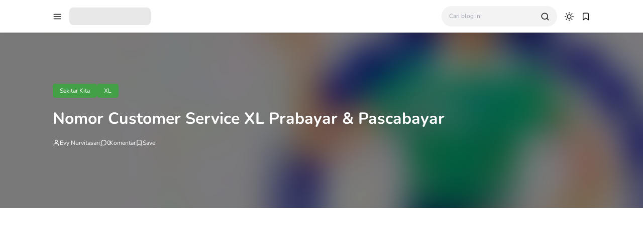

--- FILE ---
content_type: text/html; charset=UTF-8
request_url: https://www.infodantips.com/2019/04/nomor-customer-service-xl-prabayar-dan-pascabayar.html
body_size: 35906
content:
<!DOCTYPE html>
<html lang='id'>
<!-- ========================= -->
<!-- Template Information : -->
<!-- ========================= -->
<!-- Blog ID : 3878464495112912446 -->
<!-- Template : Avia -->
<!-- Version : 3.4.2 -->
<!-- License : Full version -->
<!-- Designer : Arga Fairuz -->
<!-- Website : Theme62.com -->
<head>
<meta charset='utf-8'/>
<meta content='width=device-width, initial-scale=1' name='viewport'/>
<meta content='blogger' name='generator'/>
<meta content='Evy Nurvitasari' name='author'/>
<meta content='id' property='og:locale'/>
<meta content='Info dan Tips' property='og:site_name'/>
<meta content='https://www.infodantips.com/2019/04/nomor-customer-service-xl-prabayar-dan-pascabayar.html' property='og:url'/>
<meta content='article' property='og:type'/>
<link href='https://www.infodantips.com/2019/04/nomor-customer-service-xl-prabayar-dan-pascabayar.html' rel='canonical'/>
<link rel="alternate" type="application/atom+xml" title="Info dan Tips - Atom" href="https://www.infodantips.com/feeds/posts/default" />
<link rel="alternate" type="application/rss+xml" title="Info dan Tips - RSS" href="https://www.infodantips.com/feeds/posts/default?alt=rss" />
<link rel="service.post" type="application/atom+xml" title="Info dan Tips - Atom" href="https://www.blogger.com/feeds/3878464495112912446/posts/default" />

<link rel="alternate" type="application/atom+xml" title="Info dan Tips - Atom" href="https://www.infodantips.com/feeds/6804386084635126374/comments/default" />
<meta content='#43a047' name='theme-color'/>
<meta content='#43a047' name='apple-mobile-web-app-status-bar-style'/>
<meta content='#43a047' name='msapplication-navbutton-color'/>
<link href='/favicon.ico' rel='icon' type='image/x-icon'/>
<meta content='Nomor Customer Service XL Prabayar &amp; Pascabayar, Info, Tips, Telkomsel, Indosat, XL, Smartfren, Tri, Android' name='keywords'/>
<title>Nomor Customer Service XL Prabayar &amp; Pascabayar - Info dan Tips</title>
<meta content='Nomor Customer Service XL Prabayar &amp; Pascabayar - Info dan Tips' property='og:title'/>
<meta content='Nomor Customer Service XL Prabayar &amp; Pascabayar - Info dan Tips' property='og:image:alt'/>
<meta content='Nomor Customer Service XL Prabayar &amp; Pascabayar - Info dan Tips' property='twitter:title'/>
<meta content='Nomor Customer Service XL Prabayar &amp; Pascabayar - Info dan Tips' property='twitter:image:alt'/>
<meta content='Blog tempat berbagi informasi dan tips seputar kartu seluler, paket internet, aplikasi android, teknologi, komputer, travel, dan lain sebagainya.' name='description'/>
<meta content='Blog tempat berbagi informasi dan tips seputar kartu seluler, paket internet, aplikasi android, teknologi, komputer, travel, dan lain sebagainya.' property='og:description'/>
<meta content='Blog tempat berbagi informasi dan tips seputar kartu seluler, paket internet, aplikasi android, teknologi, komputer, travel, dan lain sebagainya.' property='twitter:description'/>
<link href='https://blogger.googleusercontent.com/img/b/R29vZ2xl/AVvXsEgEP-Dn3hJdvyhTH77UxYd00ePfCcPvCQWS0c9ryJot85JMvhHjI7V_J_xib0fXOKHH1Bnc36zRdL3ZMR4NxMvvqvAClfcGA25i0dDg6PkpyhbRzhZmGSDj6EknxkBIeq8S8DQk9aOhB5c/s320/nomor+cutomer+service+xl.jpg' rel='image_src'/>
<meta content='https://blogger.googleusercontent.com/img/b/R29vZ2xl/AVvXsEgEP-Dn3hJdvyhTH77UxYd00ePfCcPvCQWS0c9ryJot85JMvhHjI7V_J_xib0fXOKHH1Bnc36zRdL3ZMR4NxMvvqvAClfcGA25i0dDg6PkpyhbRzhZmGSDj6EknxkBIeq8S8DQk9aOhB5c/w1200-h630-p-k-no-nu/nomor+cutomer+service+xl.jpg' property='og:image'/>
<meta content='https://blogger.googleusercontent.com/img/b/R29vZ2xl/AVvXsEgEP-Dn3hJdvyhTH77UxYd00ePfCcPvCQWS0c9ryJot85JMvhHjI7V_J_xib0fXOKHH1Bnc36zRdL3ZMR4NxMvvqvAClfcGA25i0dDg6PkpyhbRzhZmGSDj6EknxkBIeq8S8DQk9aOhB5c/w1200-h630-p-k-no-nu/nomor+cutomer+service+xl.jpg' property='twitter:image'/>
<meta content='summary_large_image' name='twitter:card'/>
<link crossorigin='' href='https://theme62.pages.dev' rel='preconnect'/>
<link href='https://theme62.pages.dev' rel='dns-prefetch'/>
<link as='font' crossorigin='' href='https://theme62.pages.dev/template/font/Nunito/Nunito-latin-400.woff2' rel='preload' type='font/woff2'/>
<link as='font' crossorigin='' href='https://theme62.pages.dev/template/font/Nunito/Nunito-latin-700.woff2' rel='preload' type='font/woff2'/>
<style data-script='!reload'> @font-face { font-family: 'Nunito'; font-style: normal; font-weight: 400; font-display: swap; src: url(https://theme62.pages.dev/template/font/Nunito/Nunito-latin-400.woff2) format('woff2'); unicode-range: U+0000-00FF, U+0131, U+0152-0153, U+02BB-02BC, U+02C6, U+02DA, U+02DC, U+2000-206F, U+2074, U+20AC, U+2122, U+2191, U+2193, U+2212, U+2215, U+FEFF, U+FFFD; } @font-face { font-family: 'Nunito'; font-style: normal; font-weight: 700; font-display: swap; src: url(https://theme62.pages.dev/template/font/Nunito/Nunito-latin-700.woff2) format('woff2'); unicode-range: U+0000-00FF, U+0131, U+0152-0153, U+02BB-02BC, U+02C6, U+02DA, U+02DC, U+2000-206F, U+2074, U+20AC, U+2122, U+2191, U+2193, U+2212, U+2215, U+FEFF, U+FFFD; } </style>
<style> body { --x1: #43a047; --x2: white; --x3: #121212; --x4: #43a047; --x5: #f3f3f3; --x6: initial; --x7: transparent; --x8: initial; --x9: #e7e7e7; --x10: #c4c4c4; --x11: rgba(67, 160, 71, 0.2); --x12: initial; --x13: #dbdbdb; --x14: initial; --x15: white; --x16: #d0d0d0; --x17: #e7e7e7; --x18: rgba(67, 160, 71, 0.9); --x19: white; --x20: invert(1); --x21: #dbdbdb; --x22: #e7e7e7; --x23: #656565; --x24: rgba(67, 160, 71, 0.8); --x25: initial; --x26: #363636; --x27: #dbdbdb; --x28: inherit; --x29: #f3f3f3; --x30: #51dc6a; --x31: #3587e6; --x32: #fdc022; --x33: #fc585a; --x34: white; --x35: #f3f3f3; --x36: #c4c4c4; --x37: #c4c4c4 white; --x38: #d0d0d0; --x39: #b8b8b8; --x40: initial; --x41: #f3f3f3; --x42: #43a047; --x43: #f3f3f3; --x44: rgba(255, 255, 255, 0); --x45: rgba(67, 160, 71, 0.6); --x46: #f9f9f9; --x47: #43a047; --x48: rgba(18, 18, 18, 0.05); --x49: block; --x50: none; --x51: brightness(0.5) blur(20px); --x52: rgba(67, 160, 71, 0.1); --x53: initial; --x54: #2a2a2a; --x55: #414141; --x56: grayscale(1); } body.dark-mode { --x1: rgba(67, 160, 71, 0.5); --x2: #121212; --x3: #dbdbdb; --x4: rgba(67, 160, 71, 0.8); --x5: #414141; --x6: brightness(0.8) contrast(1.1); --x7: transparent; --x8: initial; --x9: #2a2a2a; --x10: #656565; --x11: rgba(67, 160, 71, 0.3); --x12: invert(1) hue-rotate(185deg) contrast(0.86); --x13: #c4c4c4; --x14: invert(100%) sepia(0%) saturate(2395%) hue-rotate(56deg) brightness(108%) contrast(72%); --x15: #1e1e1e; --x16: #363636; --x17: #363636; --x18: rgba(67, 160, 71, 0.4); --x19: #dbdbdb; --x20: invert(100%) sepia(0%) saturate(2395%) hue-rotate(56deg) brightness(108%) contrast(72%); --x21: #414141; --x22: #414141; --x23: #949494; --x24: rgba(67, 160, 71, 0.3); --x25: invert(1) hue-rotate(185deg) contrast(0.765); --x26: #7d7d7d; --x27: #363636; --x28: inherit; --x29: #363636; --x30: rgba(81, 220, 106, 0.5); --x31: rgba(53, 135, 230, 0.5); --x32: rgba(253, 192, 34, 0.5); --x33: rgba(252, 88, 90, 0.5); --x34: #2a2a2a; --x35: #2a2a2a; --x36: #4d4d4d; --x37: #4d4d4d #1e1e1e; --x38: #414141; --x39: #595959; --x40: opacity(.8); --x41: #1e1e1e; --x42: rgba(67, 160, 71, 0.6); --x43: #121212; --x44: rgba(18, 18, 18, 0); --x45: rgba(255, 255, 255, 0.2); --x46: #2a2a2a; --x47: #1e1e1e; --x48: rgba(255, 255, 255, 0.1); --x49: none; --x50: block; --x51: brightness(0.4) blur(20px); --x52: rgba(67, 160, 71, 0.1); --x53: invert(1) brightness(.9); --x54: #2a2a2a; --x55: #414141; --x56: grayscale(1) invert(.9); } *, ::before, ::after { box-sizing: border-box; border-width: 0; border-style: solid; border-color: #e5e7eb; } html { line-height: 1.5; -webkit-text-size-adjust: 100%; -moz-tab-size: 4; tab-size: 4; } body { margin: 0; line-height: inherit; } hr { height: 0; color: inherit; border-top-width: 1px; } abbr:where([title]) { -webkit-text-decoration: underline dotted; text-decoration: underline dotted; } h1, h2, h3, h4, h5, h6 { font-size: inherit; font-weight: inherit; } a { color: inherit; text-decoration: inherit; } b, strong { font-weight: bolder; } code, kbd, samp, pre { font-family: monospace; font-size: 1em; } small { font-size: 80%; } sub, sup { font-size: 75%; line-height: 0; position: relative; vertical-align: baseline; } sub { bottom: -0.25em; } sup { top: -0.5em; } table { text-indent: 0; border-color: inherit; border-collapse: collapse; } button, input, optgroup, select, textarea { font-family: inherit; font-size: 100%; font-weight: inherit; line-height: inherit; color: inherit; margin: 0; padding: 0; } button, select { text-transform: none; } button, [type="button"], [type="reset"], [type="submit"] { -webkit-appearance: button; background-color: transparent; background-image: none; } :-moz-focusring { outline: auto; } :-moz-ui-invalid { box-shadow: none; } progress { vertical-align: baseline; } ::-webkit-inner-spin-button, ::-webkit-outer-spin-button { height: auto; } [type="search"] { -webkit-appearance: textfield; outline-offset: -2px; } ::-webkit-search-decoration { -webkit-appearance: none; } ::-webkit-file-upload-button { -webkit-appearance: button; font: inherit; } summary { display: list-item; } blockquote, dl, dd, h1, h2, h3, h4, h5, h6, hr, figure, p, pre { margin: 0; } fieldset { margin: 0; padding: 0; } legend { padding: 0; } ol, ul, menu { list-style: none; margin: 0; padding: 0; } textarea { resize: vertical; } input::placeholder, textarea::placeholder { opacity: 1; color: #9ca3af; } button, [role="button"] { cursor: pointer; } :disabled { cursor: default; } img, video, canvas, audio, iframe, embed, object { display: block; vertical-align: middle; } svg { vertical-align: middle; } img, video { max-width: 100%; height: auto; }  :root { --color: #43a047; --grey90: #2a2a2a; } @keyframes spin { 0% { transform: rotate(0deg); } 100% { transform: rotate(360deg); } } ::selection, ::-moz-selection { color: white; background: var(--x1); } * { -webkit-tap-highlight-color: transparent; -webkit-appearance: none; -moz-appearance: none; appearance: none; align-items: center; line-height: 170%; }  .lazyload, .lazyloading { opacity: 0; transition: opacity 0.3s; } iframe.lazyload, iframe.lazyloading { transition: opacity 0.3s, height 0.25s; } .lazyloaded { opacity: 1; transition: opacity 0.3s; } iframe.lazyloaded { transition: opacity 0.3s, height 0.25s; }  html, body { width: 100%; height: 100%; } html { scroll-behavior: smooth; } body { font-family: "Nunito", sans-serif; font-size: 16px; overflow-x: hidden; background: var(--x2); color: var(--x3); }  body { overflow-y: scroll; }  a { cursor: pointer; color: var(--x3); } a:hover { color: var(--x4); } a:not([href]) { cursor: auto; } a[onclick] { cursor: pointer; } img, amp-img { font-size: 10px; overflow: hidden; border-radius: 8px; object-fit: cover; display: inline-block; background: var(--x5); filter: var(--x6); } img.bg-transparent.lazyloaded, amp-img.bg-transparent:not(:empty) { background: var(--x7); box-shadow: var(--x8); }  kbd { font-size: 15px; padding: 2px 8px; border: 1px solid; border-radius: 5px; background: var(--x9); border-color: var(--x10); } mark { padding: 0 3px; background: var(--x11); color: var(--x3); } abbr { cursor: help; } form { position: relative; } input::-internal-autofill-selected { filter: var(--x12); border-color: var(--x13); } input, select, textarea, button, .button { position: relative; display: inline-flex; outline: none; font-family: "Nunito", sans-serif; font-size: 13px; } input[type=button], input[type=submit], button, .button { cursor: pointer; } input[type=button][disabled], input[type=submit][disabled], button[disabled], .button[disabled] { opacity: 0.85; cursor: not-allowed; } input, select, textarea { width: 100%; outline: none; } textarea { resize: vertical; } select { cursor: pointer; } .select-option { cursor: pointer; position: relative; display: flex; gap: 8px; } .select-option:after { content: url("data:image/svg+xml;utf8,<svg class='feather feather-chevron-down' fill='none' height='18' stroke='currentColor' stroke-linecap='round' stroke-linejoin='round' stroke-width='2' viewBox='0 0 24 24' width='18' xmlns='http://www.w3.org/2000/svg'><polyline points='6 9 12 15 18 9'></polyline></svg>"); width: 18px; height: 18px; line-height: 18px; filter: var(--x14); }   .blog-post-body input, .blog-post-body select, .blog-post-body textarea, .blog-post-body button, .blog-post-body .button { font-size: 14px; border: 1px solid; border-radius: 5px; background: var(--x15); color: var(--x3); border-color: var(--x16); } .blog-post-body input[type=button], .blog-post-body input[type=submit], .blog-post-body button, .blog-post-body .button { margin: 0 6px 8px 0; padding: 11px 15px; line-height: 14px; column-gap: 8px; justify-content: center; } .blog-post-body input[type=button][disabled], .blog-post-body input[type=submit][disabled], .blog-post-body button[disabled], .blog-post-body .button[disabled] { color: var(--x3); } .blog-post-body input[type=button]:not([disabled]):hover, .blog-post-body input[type=submit]:not([disabled]):hover, .blog-post-body button:not([disabled]):hover, .blog-post-body .button:not([disabled]):hover { background: var(--x17); color: var(--x3); border-color: var(--x16); } .blog-post-body .button svg { width: 14px; height: 14px; } .blog-post-body .button svg:not(.feather) { fill: currentColor; } .blog-post-body .button:not(.outlined) { background: var(--x18); color: var(--x19); border-color: var(--x7); } .blog-post-body .button:not(.outlined):not([disabled]):hover { background: var(--x1); color: var(--x19); border-color: var(--x7); } .blog-post-body .button.rounded { border-radius: 50px; } .blog-post-body .button.icon-download:not(.outlined):before { content: url("data:image/svg+xml;utf8,<svg class='feather feather-download' fill='none' height='14' stroke='currentColor' stroke-linecap='round' stroke-linejoin='round' stroke-width='2' viewBox='0 0 24 24' width='14' xmlns='http://www.w3.org/2000/svg'><path d='M21 15v4a2 2 0 0 1-2 2H5a2 2 0 0 1-2-2v-4'></path><polyline points='7 10 12 15 17 10'></polyline><line x1='12' x2='12' y1='15' y2='3'></line></svg>"); width: 14px; height: 14px; line-height: 14px; filter: var(--x20); } .blog-post-body .button.icon-download.outlined:before { content: url("data:image/svg+xml;utf8,<svg class='feather feather-download' fill='none' height='14' stroke='currentColor' stroke-linecap='round' stroke-linejoin='round' stroke-width='2' viewBox='0 0 24 24' width='14' xmlns='http://www.w3.org/2000/svg'><path d='M21 15v4a2 2 0 0 1-2 2H5a2 2 0 0 1-2-2v-4'></path><polyline points='7 10 12 15 17 10'></polyline><line x1='12' x2='12' y1='15' y2='3'></line></svg>"); width: 14px; height: 14px; line-height: 14px; filter: var(--x14); }     .blog-post-body ul { padding-left: 20px; list-style-type: disc; } .blog-post-body ul ul { list-style-type: circle; } .blog-post-body ul ul ul { list-style-type: square; } .blog-post-body ul li { padding-left: 3px; } .blog-post-body ol { padding-left: 0; counter-reset: section; } .blog-post-body ol > li { display: table; padding-left: 0; } .blog-post-body ol > li:before { counter-increment: section; content: counters(section, ".") ". "; display: table-cell; padding-right: 5px; min-width: 23px; } .blog-post-body ol ol > li:before { min-width: 35px; } .blog-post-body ol ol ol > li:before { min-width: 45px; } .blog-post-body ol ol ol ol > li:before { min-width: 57px; } .blog-post-body ol ol ol ol ol > li:before { min-width: 67px; }     .blog-post-body :is(h1, h2, h3, h4, h5, h6) { font-weight: bold; line-height: 135%; margin-top: 16px; margin-bottom: 16px; padding-top: 24px; } .blog-post-body :is(h1, h2, h3, h4, h5, h6).notoc { margin-top: 0; padding-top: 0; } .blog-post-body :is(h1, h2, h3, h4, h5, h6) * { line-height: 135%; } .blog-post-body :is(h1 + h2, h2 + h3, h3 + h4, h4 + h5, h5 + h6) { padding-top: 0; } .blog-post-body h1 { font-size: 31px; } .blog-post-body h2 { font-size: 28px; } .blog-post-body h3 { font-size: 25px; } .blog-post-body h4 { font-size: 22px; } .blog-post-body h5 { font-size: 19px; } .blog-post-body h6 { font-size: 16px; }   p.indent { text-indent: 40px; } p.dropcap:first-letter { float: left; margin: 4px 8px 0 0; font-size: 55px; line-height: 45px; } hr { border-color: var(--x21); } .fixed-pre, .fixed-nowrap { margin-top: 16px; margin-bottom: 16px; } .fixed-nowrap { display: inline-grid; } .fixed-pre { display: grid; } .fixed-pre > * { white-space: pre; } .fixed-nowrap > * { white-space: nowrap; }   .blog-post-body .fixed-pre > *, .blog-post-body .fixed-nowrap > * { margin-top: 0; margin-bottom: 0; } .blog-post-body a { color: var(--x4); } .blog-post-body a:hover { text-decoration: underline; } .blog-post-body a.button { text-decoration: none; vertical-align: middle; } .blog-post-body p, .blog-post-body img, .blog-post-body table, .blog-post-body pre, .blog-post-body blockquote, .blog-post-body hr, .blog-post-body ol, .blog-post-body ul, .blog-post-body .box-download, .blog-post-body .nav-tabs, .blog-post-body .slider, .blog-post-body .columns { margin-top: 16px; margin-bottom: 16px; } .blog-post-body ol ol, .blog-post-body ol ul, .blog-post-body ul ol, .blog-post-body ul ul { margin: 0; }   iframe, amp-iframe { width: 100%; border-radius: 8px; overflow: hidden; transition: height 0.25s; } .google-auto-placed iframe, .adsbygoogle iframe, amp-ad iframe, amp-embed iframe { border-radius: 0; } .background-image { width: 100%; height: 100%; position: absolute; background-size: cover; background-position: center; } .cookie-choices-info { z-index: 999999999999; } #Settings { display: none; } [hidden] { display: none; }  [hidden] { display: none !important; } img[data-src]:not(.lazyloaded), iframe[data-src]:not(.lazyloaded), .lazyload:not(.lazyloaded), .noload:not(.lazyloaded) { background: var(--x22); filter: var(--x6); } .blog-post-body a[style*="margin-left: 1em; margin-right: 1em;"] { margin-left: 0 !important; margin-right: 0 !important; }  .body-container { display: grid; align-items: start; } .body-container > * { width: 100%; height: 100%; } .body-container > *:not(.body-layout) { grid-area: ad-1; } .body-container > *:not(.body-layout) ~ *:not(.body-layout) { grid-area: ad-2; } .body-container > *:not(.body-layout) ~ *:not(.body-layout) ~ *:not(.body-layout) { grid-area: ad-3; } .body-container > *:not(.body-layout) ~ *:not(.body-layout) ~ *:not(.body-layout) ~ *:not(.body-layout) { grid-area: ad-4; } header { grid-area: header; } nav { grid-area: nav; } main { grid-area: main; } aside { grid-area: aside; } footer { grid-area: footer; } .feed-post { position: relative; display: grid; align-items: start; } .feed-post-blog { grid-area: blog; } .feed-post-header { grid-area: header; } .feed-post-thumbnail { grid-area: thumbnail; } .feed-post-title { grid-area: title; } .feed-post-title a { display: block; } .feed-post-snippet { grid-area: snippet; } .feed-post-time { grid-area: time; }  .comment-blogger .title { display: none; } .comment-blogger .content { display: grid; row-gap: 25px; font-size: 14px; } .comment-blogger-level1 { position: relative; display: grid; grid-template-columns: 1fr auto; grid-template-areas: "user date" "body body" "list list" "action action"; } .comment-blogger-level1-list { display: grid; row-gap: 25px; } .comment-blogger-level1-list-item { border: 1px solid; border-radius: 8px; padding: 16px 18px; margin-left: 47px; background: var(--x15); border-color: var(--x21); } .comment-blogger-level1-user { grid-area: user; overflow: hidden; text-overflow: ellipsis; white-space: nowrap; } .comment-blogger-level1-user-avatar { display: flex; position: absolute; left: -66px; top: -5px; border-radius: 50px; overflow: hidden; width: 35px; height: 35px; } .comment-blogger-level1-user-avatar img, .comment-blogger-level1-user-avatar amp-img { width: 100%; height: 100%; } .comment-blogger-level1-user-name { font-weight: bold; } .comment-blogger-level1-user-name.comment-blogger-admin:after { content: url("data:image/svg+xml;utf8,<svg height='15' viewBox='0 0 48 48' width='15' xmlns='http://www.w3.org/2000/svg'><path d='M14.15 37.65 8.4 36.5q-.55-.1-.9-.575T7.25 34.9l.6-5.65-3.7-4.3Q3.8 24.6 3.8 24t.35-.95l3.7-4.25-.6-5.65q-.1-.55.25-1.025.35-.475.9-.575l5.75-1.15 2.9-5q.25-.45.775-.65t1.075.05L24 7.1l5.1-2.3q.55-.25 1.075-.1.525.15.775.7l2.95 5 5.7 1.15q.55.1.9.575t.25 1.025l-.6 5.65 3.7 4.25q.35.35.35.95t-.35.95l-3.7 4.3.6 5.65q.1.55-.25 1.025-.35.475-.9.575l-5.7 1.15-2.95 4.95q-.25.55-.775.7-.525.15-1.075-.1L24 40.9l-5.1 2.3q-.55.25-1.075.05-.525-.2-.775-.65ZM24 24Zm-3.15 5.05q.45.45 1.025.45t1.025-.45l8.85-8.75q.3-.3.25-.775-.05-.475-.35-.825-.35-.35-.825-.325-.475.025-.875.375l-8.1 8.1-3.8-4q-.35-.35-.85-.325-.5.025-.85.375-.35.4-.375.875-.025.475.375.825Zm-2.1 11.7 5.25-2.2 5.4 2.2 3.2-4.95 5.75-1.4-.55-5.9 3.95-4.5-3.95-4.55.55-5.9-5.75-1.35-3.3-4.95-5.3 2.2-5.4-2.2-3.2 4.95-5.75 1.35.55 5.9L6.25 24l3.95 4.5-.55 5.95 5.75 1.35Z'></path></svg>"); width: 15px; height: 15px; line-height: 15px; filter: var(--x14); margin-left: 3px; } .comment-blogger-level1-date { grid-area: date; margin-left: 15px; font-size: 12px; color: var(--x23); } .comment-blogger-level1-body { grid-area: body; margin-top: 5px; } .comment-blogger-level1-action { grid-area: action; margin-top: 15px; padding-top: 15px; border-top: 1px dashed; border-color: var(--x10); } .comment-blogger-level1-action-button { display: flex; gap: 8px; } .comment-blogger-level1-action-button a { font-size: 12px; padding: 2px 15px; margin-bottom: 5px; border-radius: 50px; } .comment-blogger-level1-action-button-reply { color: var(--x19); background: var(--x24); } .comment-blogger-level1-action-button-reply:hover { color: var(--x19); } .comment-blogger-level1-action-button-reply:hover { background: var(--x1); } .comment-blogger-level1-action-button-reply[hidden] + a { display: none; } .comment-blogger-level1-action-button-delete { display: none; } .comment-blogger-level1-action-form { overflow: hidden; border-radius: 8px; } .comment-blogger-level1-action-form iframe[data-src], .comment-blogger-level1-action-form amp-iframe { margin-top: -10px; margin-bottom: -5px; filter: var(--x25); } .comment-blogger-level2 { position: relative; display: grid; grid-template-columns: 1fr auto; grid-template-areas: "user date" "body body" "action action"; margin-left: 42px; } .comment-blogger-level2-list { grid-area: list; } .comment-blogger-level2-list-item { margin-top: 15px; padding-top: 15px; border-top: 1px dashed; border-color: var(--x10); } .comment-blogger-level2-user { grid-area: user; overflow: hidden; text-overflow: ellipsis; white-space: nowrap; } .comment-blogger-level2-user-avatar { display: flex; position: absolute; left: -42px; top: -2px; border-radius: 50px; overflow: hidden; width: 28px; height: 28px; } .comment-blogger-level2-user-avatar img, .comment-blogger-level2-user-avatar amp-img { width: 100%; height: 100%; } .comment-blogger-level2-user-name { font-weight: bold; } .comment-blogger-level2-user-name.comment-blogger-admin:after { content: url("data:image/svg+xml;utf8,<svg height='15' viewBox='0 0 48 48' width='15' xmlns='http://www.w3.org/2000/svg'><path d='M14.15 37.65 8.4 36.5q-.55-.1-.9-.575T7.25 34.9l.6-5.65-3.7-4.3Q3.8 24.6 3.8 24t.35-.95l3.7-4.25-.6-5.65q-.1-.55.25-1.025.35-.475.9-.575l5.75-1.15 2.9-5q.25-.45.775-.65t1.075.05L24 7.1l5.1-2.3q.55-.25 1.075-.1.525.15.775.7l2.95 5 5.7 1.15q.55.1.9.575t.25 1.025l-.6 5.65 3.7 4.25q.35.35.35.95t-.35.95l-3.7 4.3.6 5.65q.1.55-.25 1.025-.35.475-.9.575l-5.7 1.15-2.95 4.95q-.25.55-.775.7-.525.15-1.075-.1L24 40.9l-5.1 2.3q-.55.25-1.075.05-.525-.2-.775-.65ZM24 24Zm-3.15 5.05q.45.45 1.025.45t1.025-.45l8.85-8.75q.3-.3.25-.775-.05-.475-.35-.825-.35-.35-.825-.325-.475.025-.875.375l-8.1 8.1-3.8-4q-.35-.35-.85-.325-.5.025-.85.375-.35.4-.375.875-.025.475.375.825Zm-2.1 11.7 5.25-2.2 5.4 2.2 3.2-4.95 5.75-1.4-.55-5.9 3.95-4.5-3.95-4.55.55-5.9-5.75-1.35-3.3-4.95-5.3 2.2-5.4-2.2-3.2 4.95-5.75 1.35.55 5.9L6.25 24l3.95 4.5-.55 5.95 5.75 1.35Z'></path></svg>"); width: 15px; height: 15px; line-height: 15px; filter: var(--x14); margin-left: 3px; } .comment-blogger-level2-date { grid-area: date; margin-left: 15px; font-size: 12px; color: var(--x23); } .comment-blogger-level2-body { grid-area: body; margin-top: 5px; } .comment-blogger-level2-action { grid-area: action; margin-top: 10px; } .comment-blogger-level2-action-button { display: flex; gap: 8px; } .comment-blogger-level2-action-button a { font-size: 12px; padding: 2px 15px; margin-bottom: 5px; border-radius: 50px; } .comment-blogger-level2-action-button-reply { color: var(--x19); background: var(--x24); } .comment-blogger-level2-action-button-reply:hover { color: var(--x19); } .comment-blogger-level2-action-button-reply:hover { background: var(--x1); } .comment-blogger-level2-action-button-reply[hidden] + a { display: none; } .comment-blogger-level2-action-button-delete { display: none; } .comment-blogger-message br { content: ""; display: block; height: 8px; } .comment-blogger-new-button { display: block; text-align: center; padding: 8px 16px; border-radius: 8px; color: var(--x19); color: var(--x19); background: var(--x18); } .comment-blogger-new-button:hover { color: var(--x19); } .comment-blogger-new-button:hover { color: var(--x19); } .comment-blogger-new-button:not([disabled]):hover { background: var(--x1); } .comment-blogger-new-form { overflow: hidden; border-radius: 8px; } .comment-blogger-new-form iframe[data-src], .comment-blogger-new-form amp-iframe { filter: var(--x12); } .comment-blogger-readmore a { cursor: pointer; display: block; text-align: center; font-size: 14px; padding: 8px 16px; border-radius: 8px; text-decoration: none; color: var(--x19); background: var(--x18); } .comment-blogger-readmore a:hover { color: var(--x19); } .comment-blogger-readmore a:not([disabled]):hover { background: var(--x1); } .comment-blogger-readmore ~ li { display: none; }  .blog-comment { display: grid; row-gap: 25px; word-break: break-word; } .blog-comment > input { display: none; } .comment-container { display: none; } .comment-picker { display: flex; justify-content: space-evenly; border-bottom: 1px solid; border-color: var(--x21); } .comment-picker label { cursor: pointer; padding: 0 12px 6px; margin-bottom: -1px; } .comment-picker-blogger-input:checked ~ .comment-picker .comment-picker-blogger-label, .comment-picker-disqus-input:checked ~ .comment-picker .comment-picker-disqus-label, .comment-picker-facebook-input:checked ~ .comment-picker .comment-picker-facebook-label { font-weight: bold; border-bottom: 2px solid; border-color: var(--x26); } .comment-picker-blogger-input:checked ~ .comment-blogger, .comment-picker-disqus-input:checked ~ .comment-disqus, .comment-picker-facebook-input:checked ~ .comment-facebook { display: block; } .comment-disqus iframe, .comment-disqus amp-iframe, .comment-facebook iframe, .comment-facebook amp-iframe { background: white; }   .blog-pagination { height: 100%; display: flex; justify-content: space-between; align-items: start; font-size: 14px; border-radius: 8px; border: 1px solid; overflow: hidden; background: var(--x15); color: var(--x3); border-color: var(--x27); } @media (max-width: 599.5px) { .blog-pagination { flex-wrap: wrap; } } .blog-pagination a { width: 100%; padding: 12px 19px; font-size: 13px; line-height: 13px; } .blog-pagination a:hover { color: var(--x28); } .blog-pagination a:hover { background: var(--x29); } @media (min-width: 600px) { .blog-pagination a { height: 100%; } } .blog-pagination a > div { width: 100%; display: flex; } @media (max-width: 599.5px) { .blog-pagination a > div { justify-content: center; text-align: center; } } .blog-pagination-older { text-align: left; } .blog-pagination-older-text { font-weight: bold; column-gap: 8px; } .blog-pagination-older-text:before { content: url("data:image/svg+xml;utf8,<svg class='feather feather-chevron-left' fill='none' height='18' stroke='currentColor' stroke-linecap='round' stroke-linejoin='round' stroke-width='2' viewBox='0 0 24 24' width='18' xmlns='http://www.w3.org/2000/svg'><polyline points='15 18 9 12 15 6'></polyline></svg>"); width: 18px; height: 18px; line-height: 18px; filter: var(--x14); margin-left: -6px; } .blog-pagination-older-title:not(:empty) { margin-top: 4px; } .blog-pagination-newer { border-color: var(--x27); } @media (max-width: 599.5px) { .blog-pagination-newer { border-top: 1px solid; border-color: inherit; } } @media (min-width: 600px) { .blog-pagination-newer { border-left: 1px solid; border-color: inherit; } } .blog-pagination-newer > div { justify-content: end; text-align: right; } .blog-pagination-newer-text { font-weight: bold; column-gap: 8px; } .blog-pagination-newer-text:after { content: url("data:image/svg+xml;utf8,<svg class='feather feather-chevron-right' fill='none' height='18' stroke='currentColor' stroke-linecap='round' stroke-linejoin='round' stroke-width='2' viewBox='0 0 24 24' width='18' xmlns='http://www.w3.org/2000/svg'><polyline points='9 18 15 12 9 6'></polyline></svg>"); width: 18px; height: 18px; line-height: 18px; filter: var(--x14); margin-right: -6px; } .blog-pagination-newer-title:not(:empty) { margin-top: 4px; }     .accordion { margin: 1em 0; overflow: hidden; border: 1px solid; border-radius: 8px; background: var(--x15); color: var(--x3); border-color: var(--x21); } .accordion > div + div > .accordion-title { border-top: 1px solid; border-color: var(--x21); } .accordion-title { display: flex; justify-content: space-between; column-gap: 10px; cursor: pointer; padding: 12px 16px; font-weight: bold; } .accordion-title:after { content: url("data:image/svg+xml;utf8,<svg class='feather feather-chevron-down' fill='none' height='18' stroke='currentColor' stroke-linecap='round' stroke-linejoin='round' stroke-width='2' viewBox='0 0 24 24' width='18' xmlns='http://www.w3.org/2000/svg'><polyline points='6 9 12 15 18 9'></polyline></svg>"); width: 18px; height: 18px; line-height: 18px; filter: var(--x14); transition: transform 0.3s; } .accordion-title.open:after { transform: rotate(-180deg); } .accordion-title.open + .accordion-content { padding-bottom: 16px; } .accordion-title:not(.open) + .accordion-content { height: 0; } .accordion-content { overflow: hidden; font-size: 15px; padding: 0 16px; transition: padding-bottom 0.3s, height 0.3s; }    .alert { position: relative; padding: 16px 15px 16px 60px; border-radius: 8px; border: 1px solid; font-size: 14px; } .alert, .alert * { line-height: 150%; } .alert:before { content: ""; display: block; position: absolute; left: 15px; top: 11px; border-radius: 50px; width: 30px; height: 30px; padding: 5px; } .alert:after { position: absolute; left: 20px; top: 16px; } .alert-success { background: rgba(81, 220, 106, 0.1); border-color: rgba(81, 220, 106, 0.3); } .alert-success:before { background: var(--x30); } .alert-success:after { content: url("data:image/svg+xml;utf8,<svg height='20' viewBox='0 0 24 24' width='20' xmlns='http://www.w3.org/2000/svg'><path d='M0 0h24v24H0z' fill='none'></path><path d='M12 2C6.48 2 2 6.48 2 12s4.48 10 10 10 10-4.48 10-10S17.52 2 12 2zm-2 15l-5-5 1.41-1.41L10 14.17l7.59-7.59L19 8l-9 9z'></path></svg>"); width: 20px; height: 20px; line-height: 20px; filter: var(--x20); } .alert-info { background: rgba(53, 135, 230, 0.1); border-color: rgba(53, 135, 230, 0.3); } .alert-info:before { background: var(--x31); } .alert-info:after { content: url("data:image/svg+xml;utf8,<svg height='20' viewBox='0 0 24 24' width='20' xmlns='http://www.w3.org/2000/svg'><path d='M0 0h24v24H0z' fill='none'></path><path d='M12 2C6.48 2 2 6.48 2 12s4.48 10 10 10 10-4.48 10-10S17.52 2 12 2zm1 15h-2v-6h2v6zm0-8h-2V7h2v2z'></path></svg>"); width: 20px; height: 20px; line-height: 20px; filter: var(--x20); } .alert-warning { background: rgba(253, 192, 34, 0.1); border-color: rgba(253, 192, 34, 0.3); } .alert-warning:before { background: var(--x32); } .alert-warning:after { content: url("data:image/svg+xml;utf8,<svg height='20' viewBox='0 0 24 24' width='20' xmlns='http://www.w3.org/2000/svg'><path d='M0 0h24v24H0z' fill='none'></path><path d='M12 2C6.48 2 2 6.48 2 12s4.48 10 10 10 10-4.48 10-10S17.52 2 12 2zm1 15h-2v-2h2v2zm0-4h-2V7h2v6z'></path></svg>"); width: 20px; height: 20px; line-height: 20px; filter: var(--x20); } .alert-error { background: rgba(252, 88, 90, 0.1); border-color: rgba(252, 88, 90, 0.3); } .alert-error:before { background: var(--x33); } .alert-error:after { content: url("data:image/svg+xml;utf8,<svg height='20' viewBox='0 0 24 24' width='20' xmlns='http://www.w3.org/2000/svg'><path d='M0 0h24v24H0z' fill='none'></path><path d='M12 2C6.47 2 2 6.47 2 12s4.47 10 10 10 10-4.47 10-10S17.53 2 12 2zm5 13.59L15.59 17 12 13.41 8.41 17 7 15.59 10.59 12 7 8.41 8.41 7 12 10.59 15.59 7 17 8.41 13.41 12 17 15.59z'></path></svg>"); width: 20px; height: 20px; line-height: 20px; filter: var(--x20); }   .antiadblock { position: fixed; width: 100%; height: 100%; top: 0; left: 0; padding: 20px; z-index: 1000000000000000000; display: flex; align-items: center; justify-content: center; background: rgba(18, 18, 18, 0.4); backdrop-filter: blur(8px); } .antiadblock > div { background: var(--x34); color: var(--x3); padding: 30px; border-radius: 10px; max-width: 490px; text-align: center; display: grid; gap: 25px; } @media (min-width: 600px) { .antiadblock > div { grid-template-columns: auto 1fr; text-align: left; } } .antiadblock-icon { display: flex; align-items: center; justify-content: center; } .antiadblock-icon:before { content: url("data:image/svg+xml;utf8,<svg fill='currentColor' height='60' viewBox='0 0 512 512' width='60' xmlns='http://www.w3.org/2000/svg'><path d='M408 80c-3.994 0-7.91.326-11.73.955-9.586-28.51-36.57-49.11-68.27-49.11a71.9 71.9 0 0 0-18.68 2.457C296.6 13.73 273.9 0 248 0s-48.7 13.79-61.4 34.44c-5.9-1.59-12.1-2.44-18.5-2.44-39.7 0-72.09 32.3-72.09 72v121.6c-5.24-1-10.6-1.6-16-1.6C36.43 224 0 259.2 0 304.1c0 20.29 7.558 39.52 21.46 54.45l81.25 87.24C141.9 487.9 197.4 512 254.9 512h33.08C393.9 512 480 425.9 480 320V152c0-39.7-32.3-72-72-72zm24 240c0 79.41-64.59 144-143.1 144h-34c-44.41 0-86.83-18.46-117.1-50.96l-79.76-85.63c-6.202-6.659-9.406-15.4-9.406-23.1 0-22.16 18.53-31.4 31.35-31.4a31.95 31.95 0 0 1 23.42 10.18l26.72 28.69c1.676.92 3.776 1.62 5.776 1.62 4.106 0 8.064-3.172 8.064-8.016V104c0-13.25 10.75-24 23.1-24 13.25 0 23.1 10.75 23.1 24v152C192 264.8 199.2 272 208 272s15.1-7.163 15.1-15.1L224 72c0-13.25 10.75-24 23.1-24 13.25 0 23.1 10.75 23.1 24v184c1.8 8.8 9 16 17.8 16s15.99-7.164 15.99-15.1l.008-152.2c0-13.25 10.75-24 23.1-24 13.25 0 23.1 10.75 23.1 24v152.2C352 264.8 359.2 272 368 272s15.1-7.163 15.1-15.1V152c0-13.25 10.75-24 23.1-24 13.25 0 23.1 10.75 23.1 24v168z'></path></svg>"); width: 60px; height: 60px; line-height: 60px; filter: var(--x14); } .antiadblock-content { display: grid; gap: 10px; } .antiadblock-title { font-size: 24px; line-height: 34px; font-weight: bold; } .antiadblock-button > button { display: inline-block; font-size: 13px; padding: 2px 12px; border-radius: 5px; border: 1px solid transparent; color: var(--x19); background: var(--x18); color: var(--x19); } .antiadblock-button > button:hover { color: var(--x19); } .antiadblock-button > button:not([disabled]):hover { background: var(--x1); } .antiadblock-button > button:hover { color: var(--x19); }    .backtotop { display: flex; column-gap: 6px; position: fixed; bottom: 20px; z-index: 9999998; padding: 7px 12px; border-radius: 50px; border: 1px solid; background: var(--x35); color: var(--x3); border-color: var(--x21); } .backtotop:hover { background: var(--x17); color: var(--x3); } .backtotop.icon { padding: 8px; } .backtotop.icon .backtotop-text { display: none; } .backtotop.text { padding: 7px 16px; } .backtotop.text .backtotop-icon { display: none; } .backtotop.icon-text { padding: 7px 14px 7px 11px; } .backtotop.center { left: 50%; transform: translateX(-50%); } .backtotop.left { left: 20px; } .backtotop.right { right: 20px; } @media (min-width: 600px) { .backtotop.left { left: 30px; } .backtotop.right { right: 30px; } } @media (min-width: 992px) { .backtotop.left { left: 40px; } .backtotop.right { right: 40px; } } .backtotop-text { font-size: 13px; font-weight: bold; } .backtotop-icon { width: 20px; height: 20px; }     blockquote:not([style]) { position: relative; padding: 10px 15px; margin-left: 30px; margin-right: 0; border: 1px dashed; border-radius: 8px; background: var(--x15); border-color: var(--x36); } blockquote:not([style]):before { content: url("data:image/svg+xml;utf8,<svg fill='currentColor' height='26px' viewBox='0 0 24 24' width='26px' xmlns='http://www.w3.org/2000/svg'><path d='M0 0h24v24H0z' fill='none'></path><path d='M6 17h3l2-4V7H5v6h3zm8 0h3l2-4V7h-6v6h3z'></path></svg>"); width: 26px; height: 26px; line-height: 26px; filter: var(--x14); position: absolute; left: -35px; top: 11px; } blockquote:not([style]) > *:first-child { margin-top: 0; } blockquote:not([style]) > *:last-child { margin-bottom: 0; } blockquote[style] { margin-left: 0 !important; text-indent: 40px; }    .bookmark { display: none; position: absolute; top: 0px; right: 0px; z-index: 9999999; width: 290px; color: var(--x3); } .bookmark-checkbox:checked ~ .bookmark { display: block; } .bookmark-checkbox:checked ~ .bookmark-open:before { display: none; } .bookmark-checkbox:checked ~ .bookmark-close { transform: scale(1) rotateZ(360deg); transition: transform 0s; } .bookmark-open:before { content: attr(data-num); position: absolute; top: -11px; right: -7px; width: 18px; height: 18px; font-size: 10px; line-height: 100%; font-weight: bold; display: flex; align-items: center; justify-content: center; border-radius: 50px; background: var(--x17); } .bookmark-open[data-num=""]:before, .bookmark-open[data-num="0"]:before, .bookmark-open:not([data-num]):before { display: none; } .bookmark-close { position: fixed; top: 0; left: 0; width: 100%; height: 100%; height: 100vh; cursor: auto; z-index: 2; transform: scale(0) rotateZ(360deg); transition: transform 0s 0.3s; } .bookmark-close:after { display: none; } .bookmark .container { max-height: 280px; overflow: auto; font-size: 13px; padding: 16px 18px; border-radius: 8px; border: 1px solid; background: var(--x29); border-color: var(--x22); scrollbar-width: thin; scrollbar-color: var(--x37); } .bookmark .container::-webkit-scrollbar { width: 9px; height: 9px; } @media (min-width: 768px) { .bookmark .container::-webkit-scrollbar { width: 14px; height: 14px; } } .bookmark .container::-webkit-scrollbar-track, .bookmark .container::-webkit-scrollbar-corner { background: transparent; } .bookmark .container:hover::-webkit-scrollbar-thumb { border: 3px solid transparent; border-radius: 50px; background-clip: padding-box; background-color: var(--x38); } @media (min-width: 768px) { .bookmark .container:hover::-webkit-scrollbar-thumb { border-width: 4px; } } .bookmark .container:hover::-webkit-scrollbar-thumb:hover { background-color: var(--x39); } .bookmark .container:empty { display: none; } .bookmark-title { font-weight: bold; font-size: 15px; margin-bottom: 12px; } .bookmark ul.list-none { padding-left: 0; list-style: none; } .bookmark li { display: flex; justify-content: space-between; gap: 10px; margin-bottom: 8px; } .bookmark li:last-child { margin-bottom: 0; } .bookmark-post { display: flex; align-items: start; column-gap: 12px; } .bookmark-post-thumbnail { flex: none; width: 43px; height: 43px; } .bookmark-post-thumbnail img { width: 100%; height: 100%; border-radius: 5px; } .bookmark-post-thumbnail + .bookmark-post-title { margin: 1px 0; } .bookmark-post-title { overflow: hidden; text-overflow: ellipsis; display: -webkit-box; -webkit-line-clamp: 2; -webkit-box-orient: vertical; max-height: 43px; } .bookmark-post-delete { cursor: pointer; } .bookmark-post-delete:before { content: url("data:image/svg+xml;utf8,<svg class='feather feather-trash' fill='none' height='15' stroke='currentColor' stroke-linecap='round' stroke-linejoin='round' stroke-width='2' viewBox='0 0 24 24' width='15' xmlns='http://www.w3.org/2000/svg'><polyline points='3 6 5 6 21 6'></polyline><path d='M19 6v14a2 2 0 0 1-2 2H7a2 2 0 0 1-2-2V6m3 0V4a2 2 0 0 1 2-2h4a2 2 0 0 1 2 2v2'></path></svg>"); width: 15px; height: 15px; line-height: 15px; filter: var(--x14); } .bookmark-post-delete:hover:before { content: url("data:image/svg+xml;utf8,<svg class='feather feather-trash' fill='none' height='15' stroke='%2343a047' stroke-linecap='round' stroke-linejoin='round' stroke-width='2' viewBox='0 0 24 24' width='15' xmlns='http://www.w3.org/2000/svg'><polyline points='3 6 5 6 21 6'></polyline><path d='M19 6v14a2 2 0 0 1-2 2H7a2 2 0 0 1-2-2V6m3 0V4a2 2 0 0 1 2-2h4a2 2 0 0 1 2 2v2'></path></svg>"); filter: var(--x40); }    .box-download { display: grid; grid-template-columns: auto 1fr; grid-template-areas: "icon desc" "button button"; gap: 12px; max-width: 460px; padding: 12px 16px; font-size: 15px; border: 1px solid; border-radius: 8px; background: var(--x15); color: var(--x3); border-color: var(--x21); } @media (min-width: 450px) { .box-download { grid-template-columns: auto 1fr auto; grid-template-areas: "icon desc button"; } } .box-download > div:nth-child(1) { grid-area: icon; display: flex; justify-content: center; white-space: nowrap; width: 50px; height: 50px; padding: 10px; border-radius: 50px; background: var(--x17); } .box-download > div:nth-child(1).transparent { padding: 0; background: transparent; } .box-download > div:nth-child(1) svg:not(.feather) { fill: currentColor; } .box-download > div:nth-child(1) img, .box-download > div:nth-child(1) amp-img { background: transparent; width: 100%; } .box-download > div:nth-child(2) { grid-area: desc; display: grid; } @media (min-width: 450px) { .box-download > div:nth-child(2) { margin-right: 10px; } } .box-download > div:nth-child(2) span { overflow: hidden; text-overflow: ellipsis; white-space: nowrap; } .box-download > div:nth-child(2) span:first-child { font-weight: bold; } .box-download > div:nth-child(2) span:last-child:not(:first-child) { font-size: 12px; line-height: 16px; } .box-download > div:nth-child(3) { grid-area: button; } .box-download > div:nth-child(3) .button { width: 100%; margin: 0; } @media (max-width: 449.5px) { .box-download > div:nth-child(3) .button { padding: 9px; } }   .columns { column-gap: var(--gap, 10px); columns: var(--num, 2); } @media (min-width: 450px) { .columns { columns: var(--num-xs, var(--num, 2)); } } @media (min-width: 600px) { .columns { columns: var(--num-sm, var(--num-xs, var(--num, 2))); } } @media (min-width: 768px) { .columns { columns: var(--num-md, var(--num-sm, var(--num-xs, var(--num, 2)))); } } @media (min-width: 992px) { .columns { columns: var(--num-lg, var(--num-md, var(--num-sm, var(--num-xs, var(--num, 2))))); } } .columns > div { margin: var(--gap, 10px) 0; } .columns > div:first-child, .columns > div:last-child { margin: 0; } .columns img, .columns amp-img { margin: 0; }   .contactform { margin: 1em 0; padding: 16px; border: 1px solid; border-radius: 8px; background: var(--x15); color: var(--x3); border-color: var(--x21); } .contactform input, .contactform textarea { line-height: 20px; padding: 4px 12px; border: 1px solid; border-radius: 5px; background: var(--x41); color: var(--x3); border-color: var(--x27); margin-top: 2px; } .contactform textarea { height: 92px; } .contactform button { padding: 2px 12px !important; margin: 0 !important; } .contactform-form { display: grid; row-gap: 10px; } .contactform-submit { display: flex; flex-wrap: wrap; gap: 10px; } .contactform-submit-notif { font-size: 13px; }   .faker, .faker-text, .faker-text-inline { border-radius: 8px; height: 14px; background: var(--x5); filter: var(--x6); } .faker-text { margin: 3px 0; } .faker-text + .faker-text { margin-top: 12px; } .faker-text-inline { margin: 2px 0; width: 80px; }   .inserttopost { margin: 1em 0; }    .lightbox { z-index: 9999999 !important; } .lightbox > div { width: calc(100% - 60px) !important; height: calc(100% - 60px) !important; max-width: 900px !important; max-height: 900px !important; } .lightbox > div > :first-child:last-child { width: 100% !important; max-width: 100% !important; }    .blog-post-body .list-container { padding: 12px 18px; margin: 1em 0; border: 1px solid; border-radius: 8px; background: var(--x15); border-color: var(--x21); } .blog-post-body .list-container input { display: none; } .blog-post-body .list-container input + * + * { transition: max-height 0.3s; overflow: hidden; } .blog-post-body .list-container input:checked + * + * { max-height: 0px !important; } .blog-post-body .list-header { display: flex; justify-content: space-between; font-weight: bold; } .blog-post-body .list-header-button { display: flex; cursor: pointer; } .blog-post-body .list-header-button:before { content: url("data:image/svg+xml;utf8,<svg class='feather feather-list' fill='none' height='20' stroke='currentColor' stroke-linecap='round' stroke-linejoin='round' stroke-width='1.5' viewBox='0 0 24 24' width='20' xmlns='http://www.w3.org/2000/svg'><line x1='8' x2='21' y1='6' y2='6'></line><line x1='8' x2='21' y1='12' y2='12'></line><line x1='8' x2='21' y1='18' y2='18'></line><line x1='3' x2='3.01' y1='6' y2='6'></line><line x1='3' x2='3.01' y1='12' y2='12'></line><line x1='3' x2='3.01' y1='18' y2='18'></line></svg>"); width: 20px; height: 20px; line-height: 20px; filter: var(--x14); } .blog-post-body .list-content > ul, .blog-post-body .list-content > ol { margin: 5px 0; } .blog-post-body .list-content a { color: currentColor; font-size: 15px; } .blog-post-body ul.list-none { list-style: none; margin-left: -6px; padding-left: 6px; } .blog-post-body ul.list-none ul { list-style: none; margin-left: -6px; }  .widget.HTML .list-container ul.FeedPosts { padding-left: 20px; list-style-type: disc; }   input[name=q]:focus ~ .livesearch, .livesearch:hover { display: block !important; } .livesearch { display: none; position: absolute; top: 0px; left: 0px; z-index: -1; width: 100%; } .livesearch-loading { display: flex; } .livesearch-loading:before { content: url("data:image/svg+xml;utf8,<svg fill='currentColor' height='16' viewBox='27 27 46 46' width='16' xmlns='http://www.w3.org/2000/svg'><path d='M73 50c0-12.7-10.3-23-23-23S27 37.3 27 50m3.9 0c0-10.5 8.5-19.1 19.1-19.1S69.1 39.5 69.1 50'><animateTransform attributeName='transform' attributeType='XML' dur='.7s' from='0 50 50' repeatCount='indefinite' to='360 50 50' type='rotate'></animateTransform></path></svg>"); width: 16px; height: 16px; line-height: 16px; filter: var(--x14); margin-right: 13px; } .livesearch-loading-title { font-size: 13px; } .livesearch .container { max-height: 280px; overflow: auto; font-size: 13px; padding: 10px 15px; border-radius: 8px; border: 1px solid; background: var(--x29); border-color: var(--x22); scrollbar-width: thin; scrollbar-color: var(--x37); } .livesearch .container::-webkit-scrollbar { width: 9px; height: 9px; } @media (min-width: 768px) { .livesearch .container::-webkit-scrollbar { width: 14px; height: 14px; } } .livesearch .container::-webkit-scrollbar-track, .livesearch .container::-webkit-scrollbar-corner { background: transparent; } .livesearch .container:hover::-webkit-scrollbar-thumb { border: 3px solid transparent; border-radius: 50px; background-clip: padding-box; background-color: var(--x38); } @media (min-width: 768px) { .livesearch .container:hover::-webkit-scrollbar-thumb { border-width: 4px; } } .livesearch .container:hover::-webkit-scrollbar-thumb:hover { background-color: var(--x39); } .livesearch .container:empty { display: none; } .livesearch ul, .livesearch ol { padding-left: 14px; } .livesearch ul { padding-left: 16px; list-style: disc; } .livesearch ul.list-none { padding-left: 0; list-style: none; } .livesearch ul li { padding: 4px; } .livesearch ol { padding-left: 12px; list-style: decimal; } .livesearch ol li { padding-left: 8px; } .livesearch li { margin-bottom: 5px; } .livesearch li:last-child { margin-bottom: 0; } .livesearch-post { display: flex; align-items: start; column-gap: 12px; } .livesearch-post-thumbnail { flex: none; width: 48px; height: 48px; } .livesearch-post-thumbnail img { border-radius: 5px; } .livesearch-post-thumbnail + .livesearch-post-title { margin: 1px 0; } .livesearch-post-title { overflow: hidden; text-overflow: ellipsis; display: -webkit-box; -webkit-line-clamp: 2; -webkit-box-orient: vertical; max-height: 45px; }   .nav-tabs > ul { padding: 0; margin: 0; list-style: none; } .nav-tabs > ul.nav-tabs-label { display: flex; flex-wrap: wrap; font-size: 15px; } .nav-tabs > ul.nav-tabs-label > li { display: flex; column-gap: 6px; padding: 8px 20px; cursor: pointer; opacity: 0.7; } .nav-tabs > ul.nav-tabs-label > li.open { cursor: auto; opacity: 1; position: relative; } .nav-tabs > ul.nav-tabs-label > li.open:before { content: ""; position: absolute; bottom: 0; left: 0; width: 100%; height: 2px; background: var(--x42); } .nav-tabs > ul.nav-tabs-label > li:hover { opacity: 1; } .nav-tabs > ul.nav-tabs-label > li svg { width: 16px; height: 16px; } .nav-tabs > ul.nav-tabs-label > li svg:not(.feather) { fill: currentColor; } .nav-tabs > ul.nav-tabs-content { padding-top: 16px; border-top: 1px solid; border-color: var(--x21); } .nav-tabs > ul.nav-tabs-content > li { display: none; } .nav-tabs > ul.nav-tabs-content > li > :first-child { margin-top: 0; } .nav-tabs > ul.nav-tabs-content > li > :last-child { margin-bottom: 0; } .nav-tabs.vertical { display: grid; grid-template-columns: auto 1fr; align-items: start; } .nav-tabs.vertical > ul.nav-tabs-label { display: grid; } .nav-tabs.vertical > ul.nav-tabs-label > li { justify-content: right; padding-left: 0; } .nav-tabs.vertical > ul.nav-tabs-label > li.open:before { width: 2px; height: 100%; bottom: initial; left: initial; right: 0; top: 0; } .nav-tabs.vertical > ul.nav-tabs-content { padding-top: 0; padding-left: 16px; border-top: 0; border-left: 1px solid; border-color: var(--x21); } .nav-tabs.vertical > ul.nav-tabs-content > li > :first-child { margin-top: 8px; } .nav-tabs.vertical > ul.nav-tabs-content > li > :last-child { margin-bottom: 8px; }    .parallax-ads { clip-path: inset(0); height: 600px; margin: 0 -20px; } @media (min-width: 600px) { .parallax-ads { height: 320px; margin: 0; } } .parallax-item { display: flex; justify-content: center; } @media (max-width: 599.5px) { .parallax-item { position: fixed; top: 0; bottom: 0; left: 0; right: 0; padding: 0 20px; } } body .parallax-ads .adsbygoogle { width: 100%; height: 600px; padding: 0; } @media (min-width: 600px) { body .parallax-ads .adsbygoogle { height: 320px; } }    code { background: #1e1e1e; color: #dbdbdb; padding: 6px 8px; font-size: 15px; } pre { position: relative; display: grid; background: #1e1e1e; color: #dbdbdb; font-size: 14px; border-radius: 8px; padding: 12px 20px 12px 20px; white-space: normal; } pre code { background: transparent; padding: 0; font-size: 14px; } pre, pre code, pre .syntax-code { width: 100%; overflow: auto; scrollbar-width: thin; scrollbar-color: #4d4d4d #1e1e1e; } pre::-webkit-scrollbar, pre code::-webkit-scrollbar, pre .syntax-code::-webkit-scrollbar { width: 9px; height: 9px; } @media (min-width: 768px) { pre::-webkit-scrollbar, pre code::-webkit-scrollbar, pre .syntax-code::-webkit-scrollbar { width: 14px; height: 14px; } } pre::-webkit-scrollbar-track, pre::-webkit-scrollbar-corner, pre code::-webkit-scrollbar-track, pre code::-webkit-scrollbar-corner, pre .syntax-code::-webkit-scrollbar-track, pre .syntax-code::-webkit-scrollbar-corner { background: transparent; } pre:hover::-webkit-scrollbar-thumb, pre code:hover::-webkit-scrollbar-thumb, pre .syntax-code:hover::-webkit-scrollbar-thumb { border: 3px solid transparent; border-radius: 50px; background-clip: padding-box; background-color: #414141; } @media (min-width: 768px) { pre:hover::-webkit-scrollbar-thumb, pre code:hover::-webkit-scrollbar-thumb, pre .syntax-code:hover::-webkit-scrollbar-thumb { border-width: 4px; } } pre:hover::-webkit-scrollbar-thumb:hover, pre code:hover::-webkit-scrollbar-thumb:hover, pre .syntax-code:hover::-webkit-scrollbar-thumb:hover { background-color: #595959; } pre code, pre .syntax-code { max-height: 421px; } pre.syntax { padding: 0; } pre.syntax code, pre.syntax .syntax-code { padding: 12px 95px 12px 20px; } code mark { background: #424242; color: #dbdbdb; } code mark.red { background: #c62828; } code mark.pink { background: #ad1457; } code mark.purple { background: #6a1b9a; } code mark.indigo { background: #283593; } code mark.blue { background: #1565c0; } code mark.cyan { background: #00838f; } code mark.teal { background: #00695c; } code mark.green { background: #2e7d32; } code mark.orange { background: #d84315; } code mark.brown { background: #6d4c41; } .syntax-header { display: flex; width: 100%; padding: 0 6px; background: #363636; color: #dbdbdb; overflow-x: auto; scrollbar-width: thin; scrollbar-color: #4d4d4d #1e1e1e; } .syntax-header::-webkit-scrollbar { width: 9px; height: 9px; } @media (min-width: 768px) { .syntax-header::-webkit-scrollbar { width: 14px; height: 14px; } } .syntax-header::-webkit-scrollbar-track, .syntax-header::-webkit-scrollbar-corner { background: transparent; } .syntax-header:hover::-webkit-scrollbar-thumb { border: 3px solid transparent; border-radius: 50px; background-clip: padding-box; background-color: #414141; } @media (min-width: 768px) { .syntax-header:hover::-webkit-scrollbar-thumb { border-width: 4px; } } .syntax-header:hover::-webkit-scrollbar-thumb:hover { background-color: #595959; } .syntax-header:after { content: url("data:image/svg+xml;utf8,<svg fill='none' height='18' stroke='currentColor' stroke-width='1.5' viewBox='0 0 24 24' width='18' xmlns='http://www.w3.org/2000/svg'><path d='M17.25 6.75L22.5 12l-5.25 5.25m-10.5 0L1.5 12l5.25-5.25m7.5-3l-4.5 16.5' stroke-linecap='round' stroke-linejoin='round'></path></svg>"); width: 18px; height: 18px; line-height: 18px; filter: var(--x20); position: absolute; top: 13px; right: 19px; } .syntax-header > div { position: relative; font-family: "Nunito", sans-serif; font-weight: bold; padding: 10px 15px; } .syntax-header ~ .syntax-code { padding-right: 25px; } .syntax-header ~ .syntax-copy { top: 53px; } .syntax-multiple .syntax-header > div { cursor: pointer; opacity: 0.7; } .syntax-multiple .syntax-header > div:hover { opacity: 1; } .syntax-multiple .syntax-header > div.open { cursor: auto; opacity: 1; } .syntax-multiple .syntax-header > div.open:before { content: ""; background: #dbdbdb; width: 100%; height: 1px; position: absolute; bottom: 0px; left: 0; } .syntax-multiple code:not(.open) { display: none; } .syntax-copy { position: absolute; right: 10px; top: 10px; background: #363636; display: flex; column-gap: 6px; padding: 7px 12px; border-radius: 5px; box-shadow: 0 1px 3px 0 rgba(0, 0, 0, 0.1), 0 1px 2px -1px rgba(0, 0, 0, 0.1); cursor: pointer; } .syntax-copy:hover, .syntax-copy.copied { background: #414141; } .syntax-copy:after { content: "Salin"; font-family: "Nunito", sans-serif; font-size: 11px; line-height: 11px; } .syntax-copy:before { content: url("data:image/svg+xml;utf8,<svg class='feather feather-copy' fill='none' height='13' stroke='currentColor' stroke-linecap='round' stroke-linejoin='round' stroke-width='2' viewBox='0 0 24 24' width='13' xmlns='http://www.w3.org/2000/svg'><rect height='13' rx='2' ry='2' width='13' x='9' y='9'></rect><path d='M5 15H4a2 2 0 0 1-2-2V4a2 2 0 0 1 2-2h9a2 2 0 0 1 2 2v1'></path></svg>"); width: 13px; height: 13px; line-height: 13px; filter: var(--x20); } .syntax-copy.copied:before { content: url("data:image/svg+xml;utf8,<svg class='feather feather-check' fill='none' height='13' stroke='currentColor' stroke-linecap='round' stroke-linejoin='round' stroke-width='2' viewBox='0 0 24 24' width='13' xmlns='http://www.w3.org/2000/svg'><polyline points='20 6 9 17 4 12'></polyline></svg>"); width: 13px; height: 13px; line-height: 13px; filter: var(--x20); } .namespace { opacity: 0.7; } .token.comment, .token.prolog, .token.doctype, .token.cdata { color: #6a9955; } .token.punctuation { color: #d4d4d4; } .token.property, .token.tag, .token.boolean, .token.number, .token.constant, .token.symbol, .token.deleted { color: #b5cea8; } .token.selector, .token.attr-name, .token.string, .token.char, .token.inserted { color: #ce9178; } .token.operator, .token.entity, .token.url, .language-css .token.string, .style .token.string { color: #d4d4d4; background: #1e1e1e; } .token.atrule, .token.attr-value, .token.keyword { color: #569cd6; } .token.function { color: #dcdcaa; } .token.regex, .token.important, .token.variable { color: #d16969; } .token.important, .token.bold { font-weight: bold; } .token.italic { font-style: italic; } .token.constant { color: #9CDCFE; } .token.class-name, .token.builtin { color: #4EC9B0; } .token.parameter { color: #9CDCFE; } .token.interpolation { color: #9CDCFE; } .token.punctuation.interpolation-punctuation { color: #569cd6; } .token.boolean { color: #569cd6; } .token.property { color: #9cdcfe; } .token.selector { color: #d7ba7d; } .token.tag { color: #569cd6; } .token.attr-name { color: #9cdcfe; } .token.attr-value { color: #ce9178; } .token.entity { color: #4ec9b0; cursor: unset; } .token.namespace { color: #4ec9b0; } code.language-javascript { color: #4ec9b0; } code.language-css { color: #CE9178; } code.language-html { color: #d4d4d4; } code.language-html .token.punctuation { color: #808080; } pre.syntax.line-numbers { position: relative; } pre.syntax.line-numbers code { position: relative; white-space: inherit; padding-left: 60px; counter-reset: linenumber; } pre.syntax.line-numbers .line-numbers-rows { position: absolute; pointer-events: none; top: 12px; left: 0; width: 48px; letter-spacing: -1px; border-right: 1px solid; border-color: #414141; -webkit-user-select: none; -moz-user-select: none; -ms-user-select: none; user-select: none; } pre.syntax.line-numbers .line-numbers-rows > span { display: block; counter-increment: linenumber; } pre.syntax.line-numbers .line-numbers-rows > span:before { content: counter(linenumber); display: block; text-align: right; padding-right: 12px; color: #898989; }      .safelink-btn { position: relative; width: 100%; text-align: center; } .safelink-btn .button { display: inline-flex; font-size: 17px; line-height: 24px; padding: 10px 24px; margin: 0; } .safelink-btn .button span { margin: 0 -5px; } .safelink-wait:before { content: url("data:image/svg+xml;utf8,<svg fill='currentColor' height='18' viewBox='27 27 46 46' width='18' xmlns='http://www.w3.org/2000/svg'><path d='M73 50c0-12.7-10.3-23-23-23S27 37.3 27 50m3.9 0c0-10.5 8.5-19.1 19.1-19.1S69.1 39.5 69.1 50'><animateTransform attributeName='transform' attributeType='XML' dur='.7s' from='0 50 50' repeatCount='indefinite' to='360 50 50' type='rotate'></animateTransform></path></svg>"); width: 18px; height: 18px; line-height: 18px; filter: var(--x20); margin-right: 12px; }  @keyframes slider-next { 75% { left: 0; } 95% { left: 100%; } 98% { left: 100%; } 99% { left: 0; } } @keyframes slider-start { 75% { left: 0; } 95% { left: calc(-100% * (var(--num) - 1)); } 98% { left: calc(-100% * (var(--num) - 1)); } 99% { left: 0; } } @keyframes slider-snap { 96% { scroll-snap-align: var(--align, center); } 97% { scroll-snap-align: none; } 99% { scroll-snap-align: none; } 100% { scroll-snap-align: var(--align, center); } } .slider { display: grid; overflow: hidden; border-radius: 8px; } .slider img, .slider amp-img { border-radius: 0; margin: 0; width: 100%; } .slider-viewport { position: relative; display: flex; scroll-behavior: smooth; scroll-snap-type: x mandatory; overflow-x: scroll; overflow-y: hidden; -ms-overflow-style: none; scrollbar-width: none; } .slider-viewport::-webkit-scrollbar { display: none; } .slider-item { position: relative; flex: 0 0 calc(100% - var(--space, 0px)); height: var(--height); display: flex; justify-content: center; } .slider-container { position: relative; display: grid; width: calc(100% - var(--gap, 0px)); height: 100%; } .slider-item:before { content: ""; position: absolute; z-index: -1; top: 0; left: 0; width: 100%; height: 100%; scroll-snap-align: var(--align, center); scroll-snap-stop: always; animation-name: slider-next, slider-snap; animation-duration: var(--timing, 0s); animation-iteration-count: infinite; } .slider-item:last-child:before { animation-name: slider-start, slider-snap; } .slider-viewport:hover .slider-item:before, .slider-viewport:focus-within .slider-item:before { animation-name: none; }  .spa-progress { position: fixed; top: 0; left: 0; width: 100%; background: rgba(255, 255, 255, 0.8); z-index: 999999999999999983222784; } .spa-progress .container { position: relative; background: rgba(67, 160, 71, 0.2); height: 3px; } .spa-progress-first-indicator, .spa-progress-second-indicator { position: absolute; bottom: 0; left: 0; right: 0; top: 0; background: #43a047; -webkit-transform-origin: left center; transform-origin: left center; -webkit-transform: scaleX(0); transform: scaleX(0); } .spa-progress-first-indicator { -webkit-animation: spa-progress-first-indicator 1.8s linear infinite; animation: spa-progress-first-indicator 1.8s linear infinite; } .spa-progress.second-indicator { -webkit-animation: spa-progress-second-indicator 1.8s linear infinite; animation: spa-progress-second-indicator 1.8s linear infinite; } @keyframes spa-progress-first-indicator { 0% { -webkit-transform: translate(0) scaleX(0); transform: translate(0) scaleX(0); } 20% { -webkit-transform: translate(0) scaleX(0.6); transform: translate(0) scaleX(0.6); } 40% { -webkit-transform: translate(40%) scaleX(0.8); transform: translate(40%) scaleX(0.8); } 60% { -webkit-transform: translate(100%) scaleX(0); transform: translate(100%) scaleX(0); } 100% { -webkit-transform: translate(100%) scaleX(0); transform: translate(100%) scaleX(0); } } @keyframes spa-progress-second-indicator { 0% { -webkit-transform: translate(0) scaleX(0); transform: translate(0) scaleX(0); } 60% { -webkit-transform: translate(0) scaleX(0); transform: translate(0) scaleX(0); } 80% { -webkit-transform: translate(0) scaleX(0.65); transform: translate(0) scaleX(0.65); } 100% { -webkit-transform: translate(100%) scaleX(0.25); transform: translate(100%) scaleX(0.25); } }    .splitpost-pagination { display: flex; justify-content: center; column-gap: 15px; padding-top: 15px; border-top: 1px solid; border-color: var(--x27); } .splitpost-pagination .title { flex: none; display: flex; } .splitpost-pagination .title:before { content: url("data:image/svg+xml;utf8,<svg fill='currentColor' height='24' viewBox='0 0 24 24' width='24' xmlns='http://www.w3.org/2000/svg'><path d='M11.975 19.375q-1.2-.9-2.588-1.387Q8 17.5 6.5 17.5q-.925 0-1.8.2t-1.7.6q-.525.25-1.012-.075-.488-.325-.488-.9V6.475q0-.325.175-.588.175-.262.475-.387 1-.5 2.113-.75Q5.375 4.5 6.5 4.5q1.45 0 2.838.412 1.387.413 2.662 1.163V17.55q1.275-.8 2.675-1.175T17.5 16q.85 0 1.625.125t1.575.375q.125.025.213 0 .087-.025.087-.15V5.125q.25.075.5.162.25.088.5.238.25.125.375.362.125.238.125.513v10.9q0 .6-.5.912-.5.313-1.05.063-.825-.375-1.687-.575-.863-.2-1.763-.2-1.5 0-2.912.475-1.413.475-2.613 1.4ZM14 15V6l5-5v9.5Zm-3.5 1.825v-9.85q-.95-.45-1.95-.713Q7.55 6 6.5 6q-.925 0-1.762.175-.838.175-1.563.475-.075.025-.125.075-.05.05-.05.125v9.525q0 .15.088.175.087.025.212-.025.725-.275 1.512-.4Q5.6 16 6.5 16q1.125 0 2.15.238 1.025.237 1.85.587Zm0 0v-9.85Z'></path></svg>"); width: 24px; height: 24px; line-height: 24px; filter: var(--x14); } .splitpost-pagination .content { display: flex; flex-wrap: wrap; gap: 5px; padding-left: 18px; border-left: 1px solid; border-color: var(--x38); } .splitpost-pagination a { display: flex; justify-content: center; width: 32px; height: 32px; font-size: 14px; line-height: 14px; border-radius: 8px; } .splitpost-pagination a:hover { color: var(--x28); } .splitpost-pagination a:hover { background: var(--x17); } .splitpost-pagination a.active { color: white; background: var(--x1); }     .fixed-nowrap > table:not(.table-none):not(.tr-caption-container) { white-space: nowrap; } table:not(.table-none):not(.tr-caption-container) { display: inline-block; max-width: 100%; max-height: 421px; position: relative; white-space: normal; border-collapse: separate; border-spacing: 0; overflow: auto; font-size: 15px; border-radius: 8px; border: var(--border); --border: 1px solid; --border-x: 1px solid; border-color: var(--x21); background: var(--x15); scrollbar-width: thin; scrollbar-color: var(--x37); } table:not(.table-none):not(.tr-caption-container)::-webkit-scrollbar { width: 9px; height: 9px; } @media (min-width: 768px) { table:not(.table-none):not(.tr-caption-container)::-webkit-scrollbar { width: 14px; height: 14px; } } table:not(.table-none):not(.tr-caption-container)::-webkit-scrollbar-track, table:not(.table-none):not(.tr-caption-container)::-webkit-scrollbar-corner { background: transparent; } table:not(.table-none):not(.tr-caption-container)::-webkit-scrollbar-thumb { border: 3px solid transparent; border-radius: 50px; background-clip: padding-box; background-color: var(--x38); } @media (min-width: 768px) { table:not(.table-none):not(.tr-caption-container)::-webkit-scrollbar-thumb { border-width: 4px; } } table:not(.table-none):not(.tr-caption-container)::-webkit-scrollbar-thumb:hover { background-color: var(--x39); } table:not(.table-none):not(.tr-caption-container) tr { text-align: left; } table:not(.table-none):not(.tr-caption-container) tr > * { padding: 13px 15px; border-bottom: var(--border-x); border-color: var(--x21); background: var(--x15); } table:not(.table-none):not(.tr-caption-container) tbody tr:last-child > * { border-bottom-width: 0; } table:not(.table-none).table-noborder-box { --border: 0; border-radius: 0; } table:not(.table-none).table-noborder-box:not(.table-header):not(.table-striped).table-noborder-x tr > *:first-child { padding-left: 0; } table:not(.table-none).table-noborder-box:not(.table-header):not(.table-striped).table-noborder-x tr > *:last-child { padding-right: 0; } table:not(.table-none).table-compact tr > * { padding-top: 7px; padding-bottom: 7px; } table:not(.table-none).table-noborder-x { --border-x: 0; } table:not(.table-none).table-header thead tr > * { position: relative; z-index: 3; background: var(--x2); color: var(--x19); } table:not(.table-none).table-header thead tr > *:before { content: ""; width: 100%; height: 100%; position: absolute; top: 0; left: 0; z-index: -1; background: var(--x1); } table:not(.table-none).table-border-y tr > * { border-right-width: 1px; } table:not(.table-none).table-border-y tr > *:last-child { border-right-width: 0; } table:not(.table-none).table-border-y thead tr > * { border-color: var(--x21); } table:not(.table-none).table-border-y.table-header thead tr > * { border-color: var(--x45); } table:not(.table-none).table-striped tr:nth-child(even) > * { background: var(--x46); } table:not(.table-none).table-striped:not(.table-header) thead + tbody tr:nth-child(odd) > * { background: var(--x46); } table:not(.table-none).table-striped:not(.table-header) thead + tbody tr:nth-child(even) > * { background: var(--x15); } table:not(.table-none).table-hover tbody tr:nth-child(n):hover > th, table:not(.table-none).table-hover tbody tr:nth-child(n):hover > td { background: var(--x29); } table:not(.table-none).table-sticky-t tr:first-child > * { position: sticky; top: 0; z-index: 3; } table:not(.table-none).table-sticky-t thead + tbody tr:first-child > * { top: initial; z-index: initial; } table:not(.table-none).table-sticky-t.table-sticky-l thead + tbody tr:first-child > *:first-child { z-index: 2; } table:not(.table-none).table-sticky-l tr > *:first-child { position: sticky; left: 0; z-index: 2; } table:not(.table-none).table-sticky-l.table-sticky-t tr:first-child > *:first-child { z-index: 4; } table:not(.table-none).table-sticky-l.table-sticky-t thead + tbody tr:first-child > *:first-child { z-index: 2; } table:not(.table-none).tr-caption-container { white-space: initial; background: transparent; border: 0; max-height: none; } table:not(.table-none).tr-caption-container td { background: transparent; padding: 0; border: 0; } table:not(.table-none).tr-caption-container td.tr-caption { text-align: center; font-size: 14px; opacity: 0.7; padding-top: 5px; } table:not(.table-none).tr-caption-container img { margin: 0; }   .body-container { grid-template-columns: 1fr minmax(0, 780px) 1fr; grid-template-areas: "header header header" "nav nav nav" ". ad-1 ." ". main ." ". ad-4 ." ". ad-2 ." ". aside ." ". ad-3 ." "footer footer footer"; padding-top: 75px; } @media (min-width: 992px) { .body-container { grid-template-columns: 1fr minmax(0, 780px) minmax(0, 370px) 1fr; grid-template-areas: "header header header header" "nav nav nav nav" ". ad-1 ad-1 ." ". ad-3 ad-3 ." ". main aside ." ". ad-2 ad-2 ." ". ad-4 ad-4 ." "footer footer footer footer"; } } .body-container > header { height: auto; } .body-container main, .body-container aside { margin-top: 30px; } .body-container footer { margin-top: 40px; margin-bottom: -40px; }  .body-container { padding-top: calc(415px + 10px); } @media (min-width: 600px) { .body-container { padding-top: calc(415px + 15px); } } @media (min-width: 768px) { .body-container { padding-top: calc(415px + 20px); } }  aside { width: 100%; max-width: 1150px; margin: auto; padding: 0 20px; } @media (min-width: 600px) { aside { padding: 0 30px; } } @media (min-width: 992px) { aside { padding: 0 40px; } } aside > * { display: grid; row-gap: 30px; } aside > * + * { margin-top: 30px; } aside #Sidebar_sticky { position: sticky; top: 95px; margin-bottom: 30px; transition: top 0.25s; } header.hidden ~ aside #Sidebar_sticky { top: 30px; } .footer-main { display: grid; grid-template-columns: 1fr minmax(0, 780px) 1fr; grid-template-areas: ". container ."; padding-top: 45px; padding-bottom: 45px; border-top: 1px solid; box-shadow: 0 20px 25px -5px rgba(0, 0, 0, 0.1), 0 8px 10px -6px rgba(0, 0, 0, 0.1); border-color: var(--x9); } @media (min-width: 992px) { .footer-main { grid-template-columns: 1fr minmax(0, 780px) minmax(0, 370px) 1fr; grid-template-areas: ". container container . "; } } .footer-main > .container { grid-area: container; width: 100%; max-width: 1150px; margin: auto; padding: 0 20px; } @media (min-width: 600px) { .footer-main > .container { padding: 0 30px; } } @media (min-width: 992px) { .footer-main > .container { padding: 0 40px; } } .footer-main > .container, .footer-main > .container > .section { display: grid; gap: 30px; align-items: start; } @media (min-width: 768px) { .footer-main > .container { grid-template-columns: 1fr 1fr; } } .footer-main ul { display: flex; flex-wrap: wrap; column-gap: 9px; } .footer-main ul li + li:before { content: "."; font-size: 26px; line-height: 14px; margin-right: 10px; position: relative; top: -3px; } .footer-main li + li:before { margin-right: 6px; } .footer-copyright { position: relative; z-index: 9999999; font-size: 14px; background: var(--x47); } .footer-copyright, .footer-copyright a { color: var(--x19); } .footer-copyright:hover, .footer-copyright a:hover { color: var(--x19); } .footer-copyright .container { width: 100%; max-width: 1150px; margin: auto; padding: 15px 20px; display: grid; justify-content: center; text-align: center; } @media (min-width: 600px) { .footer-copyright .container { padding: 15px 30px; } } @media (min-width: 768px) { .footer-copyright .container { padding: 20px 30px; } } @media (min-width: 992px) { .footer-copyright .container { padding: 20px 40px; } } .footer-copyright .container > div, .footer-copyright .container > div > div { overflow: hidden; text-overflow: ellipsis; white-space: nowrap; } header { display: grid; grid-template-columns: 1fr minmax(0, 780px) 1fr; grid-template-areas: ". container ."; position: fixed; top: 0; z-index: 99999; transition: transform 0.25s; transform: translateY(0); } @media (min-width: 992px) { header { grid-template-columns: 1fr minmax(0, 780px) minmax(0, 370px) 1fr; grid-template-areas: ". container container . "; } } header > .container { grid-area: container; width: 100%; max-width: 1150px; margin: auto; padding: 0 20px; } @media (min-width: 600px) { header > .container { padding: 0 30px; } } @media (min-width: 992px) { header > .container { padding: 0 40px; } } header.hidden { transform: translateY(-75px); } @media (max-width: 767.5px) { header { width: 100%; max-width: 1150px; margin: auto; padding: 15px 20px; } } @media (max-width: 767.5px) and (min-width: 600px) { header { padding: 15px 30px; } } @media (max-width: 767.5px) and (min-width: 768px) { header { padding: 20px 30px; } } @media (max-width: 767.5px) and (min-width: 992px) { header { padding: 20px 40px; } } @media (min-width: 768px) { header { padding-top: 12px; padding-bottom: 12px; box-shadow: 0 1px 3px 0 rgba(0, 0, 0, 0.1), 0 1px 2px -1px rgba(0, 0, 0, 0.1); background: var(--x34); } } header > .container { position: relative; display: grid; column-gap: 15px; } @media (max-width: 767.5px) { header > .container { padding: 10px 15px; border-radius: 8px; border: 1px solid; border-color: var(--x22); background: var(--x35); } } header svg { width: 18px; height: 18px; } header label[role=""], header button { display: flex; cursor: pointer; position: relative; } header label[role=""]:after, header button:after { content: ""; width: 100%; height: 100%; background: transparent; display: block; transition: 0.25s cubic-bezier(0.22, 0.61, 0.36, 1); transition-property: width, height, background; border-radius: 50px; position: absolute; z-index: 1; top: 50%; left: 50%; transform: translate(-50%, -50%); } header label[role=""]:hover:after, header button:hover:after { width: calc(100% + 16px); height: calc(100% + 16px); background: var(--x48); } header label[role=""] > *, header button > * { position: relative; z-index: 2; }  header > .container.left { grid-template-areas: "nav title search dark bookmark"; grid-template-columns: auto 1fr auto auto auto; } header > .container.right { grid-template-areas: "title search dark bookmark nav"; grid-template-columns: 1fr auto auto auto auto; }  #Header { grid-area: title; } .Header { display: grid; column-gap: 15px; grid-template-columns: auto 1fr; word-break: break-word; } .Header-image { margin: -6px 0; height: 35px; width: calc(var(--width) / var(--height) * 35px); } .Header-image img, .Header-image amp-img { width: 100%; height: 100%; } .Header-title { overflow: hidden; text-overflow: ellipsis; white-space: nowrap; line-height: 17px; padding: 5px 0; } .Header-title a { font-size: 17px; line-height: 17px; font-weight: bold; } .Header-title a:hover { color: var(--x28); } .Header-description { display: none; } .header-nav { grid-area: nav; } .header-search { grid-area: search; } @media (min-width: 768px) { .header-search-button[role=""] { display: none; } } .header-search-checkbox:checked ~ .header-search-form { display: block; } @media (max-width: 767.5px) { .header-search-form { display: none; position: absolute; top: 0; bottom: 0; left: 0; right: 0; z-index: 9999999; } } .header-search-form form { height: 100%; display: flex; column-gap: 15px; margin: 0; padding: 7px 15px; border-radius: 8px; background: var(--x29); } @media (min-width: 768px) { .header-search-form form { width: 230px; border-radius: 50px; } } .header-search-form input { font-size: 12px; background: transparent; } @media (min-width: 768px) { .header-search-form-close[role=""] { display: none; } } .header-dark { grid-area: dark; } .header-dark-button-light { display: var(--x49); } .header-dark-button-dark { display: var(--x50); } .header-bookmark { grid-area: bookmark; position: relative; } main { width: 100%; max-width: 1150px; margin: auto; padding: 0 20px; } @media (min-width: 600px) { main { padding: 0 30px; } } @media (min-width: 992px) { main { padding: 0 40px; } } main > div { display: grid; row-gap: 30px; } main > div + div { margin-top: 30px; } .nav-checkbox:checked ~ .nav-button { opacity: 1; transform: scale(1) rotateZ(360deg); transition: opacity 0.3s, transform 0s; } .nav-button { background: rgba(18, 18, 18, 0.3); position: fixed; top: 0; left: 0; width: 100%; height: 100%; height: 100vh; z-index: 99999998; opacity: 0; transform: scale(0) rotateZ(360deg); transition: opacity 0.3s 0s, transform 0s 0.3s; } .nav-checkbox:checked ~ .nav-container { transform: translateX(0px); } .nav-container { width: 280px; box-shadow: 2px 0 12px -8px #121212; position: fixed; top: 0; transition: transform 0.35s cubic-bezier(0.22, 0.61, 0.36, 1); height: 100%; min-height: 100%; z-index: 999999999; background: var(--x15); } .nav-container.left { left: 0; transform: translateX(-300px); } .nav-container.right { right: 0; transform: translateX(300px); } .nav-container .section { height: calc(100% - 142px); overflow-x: hidden; overflow-y: scroll; padding-bottom: 40px; scrollbar-width: thin; scrollbar-color: var(--x37); } .nav-container .section::-webkit-scrollbar { width: 9px; height: 9px; } @media (min-width: 768px) { .nav-container .section::-webkit-scrollbar { width: 14px; height: 14px; } } .nav-container .section::-webkit-scrollbar-track, .nav-container .section::-webkit-scrollbar-corner { background: transparent; } .nav-container .section:hover::-webkit-scrollbar-thumb { border: 3px solid transparent; border-radius: 50px; background-clip: padding-box; background-color: var(--x38); } @media (min-width: 768px) { .nav-container .section:hover::-webkit-scrollbar-thumb { border-width: 4px; } } .nav-container .section:hover::-webkit-scrollbar-thumb:hover { background-color: var(--x39); } .nav-container .section > div { padding-bottom: 10px; padding-top: 10px; margin-right: -9px; } @media (min-width: 768px) { .nav-container .section > div { margin-right: -14px; } } .nav-container .section > div + div { border-top: 1px solid; border-color: var(--x21); } .nav-header { margin-top: 30px; padding: 18px 24px; border-bottom: 1px solid; border-color: var(--x21); } .nav-header-image { display: grid; } .nav-header-image:after { content: ""; display: block; width: 40px; height: 40px; background: url("https\:\/\/blogger.googleusercontent.com\/img\/b\/R29vZ2xl\/AVvXsEg93KoCTJCeoCF_n5q4JtfkkRI06hZexmfDtjiHFmMPomer8NyEpNxABxGd3SXO8UrqiJoKune6qx2cA0xr09Icb9_6MLo3gJzd5JsKIFp7AX2inA0gSNc57KFJqUismb4kX08uobiMZriltu8fe8sdmDYIss_QhrGT_9cuVUoq60YfL9k6jcUKIcocYSI\/w40-h40-p-k-no-nu\/Favicon.png"); filter: var(--x6); } .nav-header-title { margin-top: 10px; font-weight: bold; overflow: hidden; text-overflow: ellipsis; white-space: nowrap; } .nav-menu-header { font-size: 15px; font-weight: bold; padding: 8px 24px; } .nav-menu svg { width: 19px; height: 19px; flex: none; } .nav-menu svg:not(.feather) { fill: currentColor; } .nav-menu input { display: none; } .nav-menu input + * + * a, .nav-menu input + * + * label { transition: font-size 0.3s, padding 0.3s, opacity 0.3s 0.2s; opacity: 1; } .nav-menu input:not(:checked) + * + * a, .nav-menu input:not(:checked) + * + * label { transition: font-size 0.3s 0.2s, padding 0.3s 0.2s, opacity 0.3s; font-size: 0; opacity: 0; padding-top: 0; padding-bottom: 0; } .nav-menu a, .nav-menu input + label { position: relative; display: flex; column-gap: 18px; cursor: pointer; font-size: 15px; padding: 8px 24px; } .nav-menu a span, .nav-menu input + label span { overflow: hidden; text-overflow: ellipsis; white-space: nowrap; } .nav-menu div a, .nav-menu div input + label { padding-left: 61px; } .nav-menu div div a, .nav-menu div div input + label { padding-left: 76px; } .nav-menu input + label { padding-right: 47px; } .nav-menu input + label:after { content: url("data:image/svg+xml;utf8,<svg class='feather feather-chevron-down' fill='none' height='17' stroke='currentColor' stroke-linecap='round' stroke-linejoin='round' stroke-width='2' viewBox='0 0 24 24' width='17' xmlns='http://www.w3.org/2000/svg'><polyline points='6 9 12 15 18 9'></polyline></svg>"); width: 17px; height: 17px; line-height: 17px; filter: var(--x14); position: absolute; right: 22px; transition: transform 0.3s; transform: rotate(-180deg); } .nav-menu input:hover + label { color: var(--x4); } .nav-menu input:not(:checked) + label:after { transform: rotate(0deg); } .Blog { display: grid; row-gap: 20px; }   .blog-post { display: grid; row-gap: 30px; } .blog-post-before { position: absolute; top: 0; left: 0; z-index: 2; background: #121212; display: grid; width: 100%; height: 415px; overflow: hidden; } .blog-post-before-image { position: absolute; top: 0; left: 0; transform: scale(1.3); background: #43a047; width: 100%; height: 100%; background-size: cover; background-position: center; filter: var(--x51); } .blog-post-before-text { color: var(--x19); position: relative; top: 22px; z-index: 2; display: grid; grid-template-columns: 1fr minmax(0, 780px) 1fr; grid-template-areas: ". container ."; } .blog-post-before-text:hover { color: var(--x19); } @media (min-width: 992px) { .blog-post-before-text { grid-template-columns: 1fr minmax(0, 780px) minmax(0, 370px) 1fr; grid-template-areas: ". container container . "; } } .blog-post-before-text > .container { grid-area: container; width: 100%; max-width: 1150px; margin: auto; padding: 15px 20px; } @media (min-width: 600px) { .blog-post-before-text > .container { padding: 15px 30px; } } @media (min-width: 768px) { .blog-post-before-text > .container { padding: 20px 30px; } } @media (min-width: 992px) { .blog-post-before-text > .container { padding: 20px 40px; } } .blog-post-before-text a { color: var(--x19); } .blog-post-before-text a:hover { color: var(--x19); } .blog-post-before-text .container { display: grid; row-gap: 20px; } .blog-post-title { font-weight: bold; font-size: 24px; line-height: 135%; } @media (min-width: 768px) { .blog-post-title { font-size: 28px; } } @media (min-width: 992px) { .blog-post-title { font-size: 32px; } } .blog-post-header { position: relative; display: flex; gap: 10px 12px; flex-wrap: wrap; overflow: hidden; } .blog-post-header > div > * { display: flex; column-gap: 6px; font-size: 12px; line-height: 12px; } .blog-post-header > div > * span { line-height: 12px; } .blog-post-header > div > * span + span { margin-left: -2px; } .blog-post-header-label { display: flex; flex-wrap: wrap; gap: 10px; } .blog-post-header-label > * { padding: 8px 14px; border-radius: 5px; background: var(--x1); } .blog-post-header-author > *:before { content: url("data:image/svg+xml;utf8,<svg class='feather feather-user' fill='none' height='14' stroke='currentColor' stroke-linecap='round' stroke-linejoin='round' stroke-width='2' viewBox='0 0 24 24' width='14' xmlns='http://www.w3.org/2000/svg'><path d='M20 21v-2a4 4 0 0 0-4-4H8a4 4 0 0 0-4 4v2'></path><circle cx='12' cy='7' r='4'></circle></svg>"); width: 14px; height: 14px; line-height: 14px; filter: var(--x20); } .blog-post-header-author img, .blog-post-header-author amp-img { display: none; } .blog-post-header-date > *:before { content: url("data:image/svg+xml;utf8,<svg class='feather feather-calendar' fill='none' height='14' stroke='currentColor' stroke-linecap='round' stroke-linejoin='round' stroke-width='2' viewBox='0 0 24 24' width='14' xmlns='http://www.w3.org/2000/svg'><rect height='18' rx='2' ry='2' width='18' x='3' y='4'></rect><line x1='16' x2='16' y1='2' y2='6'></line><line x1='8' x2='8' y1='2' y2='6'></line><line x1='3' x2='21' y1='10' y2='10'></line></svg>"); width: 14px; height: 14px; line-height: 14px; filter: var(--x20); } .blog-post-header-comment > *:before { content: url("data:image/svg+xml;utf8,<svg class='feather feather-message-circle' fill='none' height='14' stroke='currentColor' stroke-linecap='round' stroke-linejoin='round' stroke-width='2' viewBox='0 0 24 24' width='14' xmlns='http://www.w3.org/2000/svg'><path d='M21 11.5a8.38 8.38 0 0 1-.9 3.8 8.5 8.5 0 0 1-7.6 4.7 8.38 8.38 0 0 1-3.8-.9L3 21l1.9-5.7a8.38 8.38 0 0 1-.9-3.8 8.5 8.5 0 0 1 4.7-7.6 8.38 8.38 0 0 1 3.8-.9h.5a8.48 8.48 0 0 1 8 8v.5z'></path></svg>"); width: 14px; height: 14px; line-height: 14px; filter: var(--x20); } .blog-post-breadcrumb { font-size: 13px; font-weight: bold; overflow: hidden; text-overflow: ellipsis; white-space: nowrap; } .blog-post-breadcrumb-text { display: inline; } .blog-post-breadcrumb-text:first-child a:before { content: url("data:image/svg+xml;utf8,<svg class='feather feather-home' fill='none' height='16' stroke='currentColor' stroke-linecap='round' stroke-linejoin='round' stroke-width='2' viewBox='0 0 24 24' width='16' xmlns='http://www.w3.org/2000/svg'><path d='M3 9l9-7 9 7v11a2 2 0 0 1-2 2H5a2 2 0 0 1-2-2z'></path></svg>"); width: 16px; height: 16px; line-height: 16px; filter: var(--x14); position: relative; top: 3px; margin-right: 3px; } .blog-post-breadcrumb-text:first-child a:hover:before { content: url("data:image/svg+xml;utf8,<svg class='feather feather-home' fill='none' height='16' stroke='%2343a047' stroke-linecap='round' stroke-linejoin='round' stroke-width='2' viewBox='0 0 24 24' width='16' xmlns='http://www.w3.org/2000/svg'><path d='M3 9l9-7 9 7v11a2 2 0 0 1-2 2H5a2 2 0 0 1-2-2z'></path></svg>"); filter: var(--x40); } .blog-post-breadcrumb-text:not(:first-child):before { content: url("data:image/svg+xml;utf8,<svg class='feather feather-chevron-right' fill='none' height='16' stroke='currentColor' stroke-linecap='round' stroke-linejoin='round' stroke-width='2' viewBox='0 0 24 24' width='16' xmlns='http://www.w3.org/2000/svg'><polyline points='9 18 15 12 9 6'></polyline></svg>"); width: 16px; height: 16px; line-height: 16px; filter: var(--x14); position: relative; top: 3px; } .blog-post-body { word-break: break-word; } .blog-post-body img[width="640"] { width: 720px; } .blog-post-body-readmore { position: relative; } .blog-post-body-readmore:before { content: ""; position: absolute; bottom: 42px; width: 100%; height: 180px; --color1: var(--x44); --color2: var(--x2); background: linear-gradient(var(--color1), var(--color2) 90%); } .blog-post-body-readmore a { position: relative; top: -15px; margin-bottom: -15px; display: block; text-align: center; font-size: 14px; padding: 8px 16px; border-radius: 8px; text-decoration: none; color: var(--x19); color: var(--x19); background: var(--x18); } .blog-post-body-readmore a:hover { color: var(--x19); } .blog-post-body-readmore a:hover { color: var(--x19); } .blog-post-body-readmore a:not([disabled]):hover { background: var(--x1); }  .blog-post-header-bookmark-button { column-gap: 6px; overflow: hidden; } .blog-post-header-bookmark-button:before { content: url("data:image/svg+xml;utf8,<svg class='feather feather-bookmark' fill='none' height='14' stroke='currentColor' stroke-linecap='round' stroke-linejoin='round' stroke-width='2' viewBox='0 0 24 24' width='14' xmlns='http://www.w3.org/2000/svg'><path d='M19 21l-7-5-7 5V5a2 2 0 0 1 2-2h10a2 2 0 0 1 2 2z'></path></svg>"); width: 14px; height: 14px; line-height: 14px; filter: var(--x20); } .blog-post-header-bookmark-button:after { content: "Save"; } .blog-post-header-bookmark-button.bookmark-saved:before { content: url("data:image/svg+xml;utf8,<svg class='feather feather-bookmark' fill='currentColor' height='14' stroke='currentColor' stroke-linecap='round' stroke-linejoin='round' stroke-width='2' viewBox='0 0 24 24' width='14' xmlns='http://www.w3.org/2000/svg'><path d='M19 21l-7-5-7 5V5a2 2 0 0 1 2-2h10a2 2 0 0 1 2 2z'></path></svg>"); width: 14px; height: 14px; line-height: 14px; filter: var(--x20); } .blog-post-header-bookmark-button.bookmark-saved:after { content: "Saved"; }    .bookmark { transition: transform 0.35s; } header.hidden .bookmark { transform: translateY(-290px); }   .livesearch { transition: transform 0.35s; } @media (max-width: 767.5px) { .livesearch { width: calc(100% + 2px); margin-left: -1px; padding-top: 57px; } } @media (min-width: 768px) { .livesearch { padding-top: 46px; } } @media (min-width: 600px) and (max-width: 768px) { .livesearch-list { columns: 2; column-gap: 40px; } } header.hidden .livesearch { transform: translateY(-290px); }  .widget { word-break: break-word; } main .widget.Blog, main .PostByLabels { display: grid; row-gap: 30px; } main .widget:not(.Blog, .PostByLabels), aside .widget { display: grid; row-gap: 15px; } main .widget:not(.Blog, .PostByLabels) > .title, aside .widget > .title { display: flex; column-gap: 12px; padding-right: 20px; font-weight: bold; overflow: hidden; text-overflow: ellipsis; white-space: nowrap; } main .widget:not(.Blog, .PostByLabels) > .title h3, main .widget:not(.Blog, .PostByLabels) > h2.title, aside .widget > .title h3, aside .widget > h2.title { width: 100%; line-height: 16px; overflow: hidden; text-overflow: ellipsis; white-space: nowrap; } main .widget:not(.Blog, .PostByLabels) > .content, main .widget:not(.Blog, .PostByLabels) > .widget-content, aside .widget > .content, aside .widget > .widget-content { font-size: 14px; border: 1px dashed; border-radius: 8px; padding: 20px; background: var(--x15); border-color: var(--x36); } main .widget:not(.Blog, .PostByLabels) > .content:first-child, main .widget:not(.Blog, .PostByLabels) > .widget-content:first-child, aside .widget > .content:first-child, aside .widget > .widget-content:first-child { border: 0; padding: 0; background: transparent; } footer .widget:not(.nowidget) { display: grid; row-gap: 15px; } footer .widget:not(.nowidget) > .title { display: flex; column-gap: 12px; padding-right: 20px; font-weight: bold; overflow: hidden; text-overflow: ellipsis; white-space: nowrap; } footer .widget:not(.nowidget) > .title h3, footer .widget:not(.nowidget) > h2.title { width: 100%; line-height: 16px; overflow: hidden; text-overflow: ellipsis; white-space: nowrap; } footer .widget:not(.nowidget) > .content, footer .widget:not(.nowidget) > .widget-content { font-size: 14px; } body .widget.\{adsense\:display\}, body .widget.\{adsense\:multiplex\} { border-radius: 0; border: 0; padding: 0; background: transparent; } @media (max-width: 599.5px) { body .widget.\{adsense\:display\} .google-auto-placed, body .widget.\{adsense\:display\} .adsbygoogle, body .widget.\{adsense\:multiplex\} .google-auto-placed, body .widget.\{adsense\:multiplex\} .adsbygoogle, body .body-container > .google-auto-placed, body .body-container > .adsbygoogle { margin: 0; } } @media (max-width: 599.5px) { body .widget.\{adsense\:display\}, body .widget.\{adsense\:multiplex\}, body .google-auto-placed, body .adsbygoogle { margin: 0 -20px; } body amp-ad { margin-right: -20px; } } @media (max-width: 599.5px) { body .google-auto-placed .adsbygoogle { margin: 0; } }  .FeaturedPost .title:before { content: url("data:image/svg+xml;utf8,<svg class='feather feather-heart' fill='none' height='18' stroke='currentColor' stroke-linecap='round' stroke-linejoin='round' stroke-width='2' viewBox='0 0 24 24' width='18' xmlns='http://www.w3.org/2000/svg'><path d='M20.84 4.61a5.5 5.5 0 0 0-7.78 0L12 5.67l-1.06-1.06a5.5 5.5 0 0 0-7.78 7.78l1.06 1.06L12 21.23l7.78-7.78 1.06-1.06a5.5 5.5 0 0 0 0-7.78z'></path></svg>"); width: 18px; height: 18px; line-height: 18px; filter: var(--x14); } .FeaturedPost .feed-post { grid-template-areas: "title" "snippet" "thumbnail"; row-gap: 10px; } @media (min-width: 600px) and (max-width: 992px) { .FeaturedPost .feed-post { grid-template-areas: "thumbnail title" "thumbnail snippet"; grid-template-rows: auto 1fr; grid-template-columns: auto 1fr; row-gap: 5px; } .FeaturedPost .feed-post-thumbnail { margin-right: 25px; } } .FeaturedPost .feed-post-title { font-size: 15px; font-weight: bold; overflow: hidden; text-overflow: ellipsis; display: -webkit-box; -webkit-line-clamp: 2; -webkit-box-orient: vertical; max-height: 51px; } @media (min-width: 600px) and (max-width: 992px) { .FeaturedPost .feed-post-title { margin-top: 3px; } } .FeaturedPost .feed-post-snippet { overflow: hidden; text-overflow: ellipsis; display: -webkit-box; -webkit-line-clamp: 3; -webkit-box-orient: vertical; max-height: 71.38px; } @media (min-width: 600px) and (max-width: 768px) { .FeaturedPost .feed-post-snippet { overflow: hidden; text-overflow: ellipsis; display: -webkit-box; -webkit-line-clamp: 2; -webkit-box-orient: vertical; max-height: 47.58px; } } @media (min-width: 768px) and (max-width: 992px) { .FeaturedPost .feed-post-snippet { overflow: hidden; text-overflow: ellipsis; display: -webkit-box; -webkit-line-clamp: 3; -webkit-box-orient: vertical; max-height: 71.38px; } } @media (min-width: 600px) and (max-width: 768px) { .FeaturedPost .feed-post-thumbnail img, .FeaturedPost .feed-post-thumbnail amp-img { width: 144px; height: 108px; } } @media (min-width: 768px) and (max-width: 992px) { .FeaturedPost .feed-post-thumbnail img, .FeaturedPost .feed-post-thumbnail amp-img { width: 173.3px; height: 130px; } }   .Feed .title:before { content: url("data:image/svg+xml;utf8,<svg class='feather feather-rss' fill='none' height='18' stroke='currentColor' stroke-linecap='round' stroke-linejoin='round' stroke-width='2' viewBox='0 0 24 24' width='18' xmlns='http://www.w3.org/2000/svg'><path d='M4 11a9 9 0 0 1 9 9'></path><path d='M4 4a16 16 0 0 1 16 16'></path><circle cx='5' cy='19' r='1'></circle></svg>"); width: 18px; height: 18px; line-height: 18px; filter: var(--x14); } .Feed li + li { margin-top: 15px; } .Feed .item-title { font-weight: bold; }   .HTML .title:before, .Text .title:before { content: url("data:image/svg+xml;utf8,<svg class='feather feather-grid' fill='none' height='18' stroke='currentColor' stroke-linecap='round' stroke-linejoin='round' stroke-width='2' viewBox='0 0 24 24' width='18' xmlns='http://www.w3.org/2000/svg'><rect height='7' width='7' x='3' y='3'></rect><rect height='7' width='7' x='14' y='3'></rect><rect height='7' width='7' x='14' y='14'></rect><rect height='7' width='7' x='3' y='14'></rect></svg>"); width: 18px; height: 18px; line-height: 18px; filter: var(--x14); }  .PageList .title:before { content: url("data:image/svg+xml;utf8,<svg class='feather feather-file' fill='none' height='18' stroke='currentColor' stroke-linecap='round' stroke-linejoin='round' stroke-width='2' viewBox='0 0 24 24' width='18' xmlns='http://www.w3.org/2000/svg'><path d='M13 2H6a2 2 0 0 0-2 2v16a2 2 0 0 0 2 2h12a2 2 0 0 0 2-2V9z'></path><polyline points='13 2 13 9 20 9'></polyline></svg>"); width: 18px; height: 18px; line-height: 18px; filter: var(--x14); } main .PageList-list-link, aside .PageList-list-link { display: grid; grid-template-columns: 1fr auto; column-gap: 12px; padding: 8px 15px; } main .PageList-list-link:first-child, aside .PageList-list-link:first-child { padding-top: 0; } main .PageList-list-link:last-child, aside .PageList-list-link:last-child { padding-bottom: 0; } main .PageList-list-link-name, aside .PageList-list-link-name { overflow: hidden; text-overflow: ellipsis; white-space: nowrap; } main .PageList-list-link-count:before, aside .PageList-list-link-count:before { content: "("; } main .PageList-list-link-count:after, aside .PageList-list-link-count:after { content: ")"; } main .PageList-list-link + main .PageList-list-link, aside .PageList-list-link + main .PageList-list-link, main .PageList-list-link + aside .PageList-list-link, aside .PageList-list-link + aside .PageList-list-link { border-top: 1px dashed; border-color: var(--x10); } footer .PageList a + a:before { content: "."; font-size: 26px; line-height: 14px; margin-right: 8px; margin-left: 6px; position: relative; top: -3px; }  .PopularPosts .title:before { content: url("data:image/svg+xml;utf8,<svg class='feather feather-star' fill='none' height='18' stroke='currentColor' stroke-linecap='round' stroke-linejoin='round' stroke-width='2' viewBox='0 0 24 24' width='18' xmlns='http://www.w3.org/2000/svg'><polygon points='12 2 15.09 8.26 22 9.27 17 14.14 18.18 21.02 12 17.77 5.82 21.02 7 14.14 2 9.27 8.91 8.26 12 2'></polygon></svg>"); width: 18px; height: 18px; line-height: 18px; filter: var(--x14); } .PopularPosts .feed-posts .container { display: grid; gap: 20px; align-items: start; grid-template-columns: 1fr; } @media (min-width: 768px) { .PopularPosts .feed-posts .container { grid-template-columns: 1fr 1fr; } } @media (min-width: 992px) { .PopularPosts .feed-posts .container { grid-template-columns: 1fr; } } .PopularPosts .feed-post { grid-template-columns: auto 1fr; grid-template-areas: "blog blog" "time time" "thumbnail title" "snippet snippet"; } .PopularPosts .feed-post-blog { display: flex; margin-bottom: 7px; } .PopularPosts .feed-post-blog-icon { display: flex; margin-right: 8px; } .PopularPosts .feed-post-blog-title { font-size: 11px; margin-right: 100px; overflow: hidden; text-overflow: ellipsis; white-space: nowrap; } .PopularPosts .feed-post-time { position: absolute; right: 0; bottom: 6px; font-size: 11px; } .PopularPosts .feed-post-thumbnail { margin-right: 15px; } .PopularPosts .feed-post-thumbnail a { display: flex; } .PopularPosts .feed-post-thumbnail img, .PopularPosts .feed-post-thumbnail amp-img, .PopularPosts .feed-post-thumbnail .faker { width: 72px; height: 72px; } .PopularPosts .feed-post-thumbnail ~ .feed-post-snippet { margin-top: 8px; } .PopularPosts .feed-post-title a { font-weight: bold; font-size: 14px; overflow: hidden; text-overflow: ellipsis; display: -webkit-box; -webkit-line-clamp: 3; -webkit-box-orient: vertical; max-height: 71.39px; } .PopularPosts .feed-post-snippet { font-size: 13px; overflow: hidden; text-overflow: ellipsis; display: -webkit-box; -webkit-line-clamp: 3; -webkit-box-orient: vertical; max-height: 66.27px; } .PopularPosts .feed-post.nosnippet .feed-post-snippet { display: none; }  .AuthorProfile { display: grid; row-gap: 15px; } .AuthorProfile > .title { display: flex; column-gap: 12px; padding-right: 20px; font-weight: bold; overflow: hidden; text-overflow: ellipsis; white-space: nowrap; } .AuthorProfile > .title h3, .AuthorProfile > h2.title { width: 100%; line-height: 16px; overflow: hidden; text-overflow: ellipsis; white-space: nowrap; } .AuthorProfile > .content, .AuthorProfile > .widget-content { font-size: 14px; border: 1px dashed; border-radius: 8px; padding: 20px; background: var(--x15); border-color: var(--x36); } .AuthorProfile > .content:first-child, .AuthorProfile > .widget-content:first-child { border: 0; padding: 0; background: transparent; } .AuthorProfile .title:before { content: url("data:image/svg+xml;utf8,<svg class='feather feather-user-check' fill='none' height='18' stroke='currentColor' stroke-linecap='round' stroke-linejoin='round' stroke-width='2' viewBox='0 0 24 24' width='18' xmlns='http://www.w3.org/2000/svg'><path d='M16 21v-2a4 4 0 0 0-4-4H5a4 4 0 0 0-4 4v2'></path><circle cx='8.5' cy='7' r='4'></circle><polyline points='17 11 19 13 23 9'></polyline></svg>"); width: 18px; height: 18px; line-height: 18px; filter: var(--x14); } .AuthorProfile .content { display: grid; gap: 12px; } @media (min-width: 450px) { .AuthorProfile .content { grid-template-columns: auto 1fr; gap: 20px; } } .AuthorProfile-image { display: flex; } .AuthorProfile-image img, .AuthorProfile-image amp-img { border-radius: 50px; } .AuthorProfile-about { display: grid; row-gap: 5px; } .AuthorProfile-about-name { font-size: 15px; font-weight: bold; } .AuthorProfile-about-name:after { content: url("data:image/svg+xml;utf8,<svg height='15' viewBox='0 0 48 48' width='15' xmlns='http://www.w3.org/2000/svg'><path d='M14.15 37.65 8.4 36.5q-.55-.1-.9-.575T7.25 34.9l.6-5.65-3.7-4.3Q3.8 24.6 3.8 24t.35-.95l3.7-4.25-.6-5.65q-.1-.55.25-1.025.35-.475.9-.575l5.75-1.15 2.9-5q.25-.45.775-.65t1.075.05L24 7.1l5.1-2.3q.55-.25 1.075-.1.525.15.775.7l2.95 5 5.7 1.15q.55.1.9.575t.25 1.025l-.6 5.65 3.7 4.25q.35.35.35.95t-.35.95l-3.7 4.3.6 5.65q.1.55-.25 1.025-.35.475-.9.575l-5.7 1.15-2.95 4.95q-.25.55-.775.7-.525.15-1.075-.1L24 40.9l-5.1 2.3q-.55.25-1.075.05-.525-.2-.775-.65ZM24 24Zm-3.15 5.05q.45.45 1.025.45t1.025-.45l8.85-8.75q.3-.3.25-.775-.05-.475-.35-.825-.35-.35-.825-.325-.475.025-.875.375l-8.1 8.1-3.8-4q-.35-.35-.85-.325-.5.025-.85.375-.35.4-.375.875-.025.475.375.825Zm-2.1 11.7 5.25-2.2 5.4 2.2 3.2-4.95 5.75-1.4-.55-5.9 3.95-4.5-3.95-4.55.55-5.9-5.75-1.35-3.3-4.95-5.3 2.2-5.4-2.2-3.2 4.95-5.75 1.35.55 5.9L6.25 24l3.95 4.5-.55 5.95 5.75 1.35Z'></path></svg>"); width: 15px; height: 15px; line-height: 15px; filter: var(--x14); margin-left: 2px; } .AuthorProfile-about-name:hover:after { content: url("data:image/svg+xml;utf8,<svg height='15' viewBox='0 0 48 48' width='15' xmlns='http://www.w3.org/2000/svg'><path d='M14.15 37.65 8.4 36.5q-.55-.1-.9-.575T7.25 34.9l.6-5.65-3.7-4.3Q3.8 24.6 3.8 24t.35-.95l3.7-4.25-.6-5.65q-.1-.55.25-1.025.35-.475.9-.575l5.75-1.15 2.9-5q.25-.45.775-.65t1.075.05L24 7.1l5.1-2.3q.55-.25 1.075-.1.525.15.775.7l2.95 5 5.7 1.15q.55.1.9.575t.25 1.025l-.6 5.65 3.7 4.25q.35.35.35.95t-.35.95l-3.7 4.3.6 5.65q.1.55-.25 1.025-.35.475-.9.575l-5.7 1.15-2.95 4.95q-.25.55-.775.7-.525.15-1.075-.1L24 40.9l-5.1 2.3q-.55.25-1.075.05-.525-.2-.775-.65ZM24 24Zm-3.15 5.05q.45.45 1.025.45t1.025-.45l8.85-8.75q.3-.3.25-.775-.05-.475-.35-.825-.35-.35-.825-.325-.475.025-.875.375l-8.1 8.1-3.8-4q-.35-.35-.85-.325-.5.025-.85.375-.35.4-.375.875-.025.475.375.825Zm-2.1 11.7 5.25-2.2 5.4 2.2 3.2-4.95 5.75-1.4-.55-5.9 3.95-4.5-3.95-4.55.55-5.9-5.75-1.35-3.3-4.95-5.3 2.2-5.4-2.2-3.2 4.95-5.75 1.35.55 5.9L6.25 24l3.95 4.5-.55 5.95 5.75 1.35Z'></path></svg>"); filter: var(--x40); }  .RelatedPosts { display: grid; row-gap: 15px; } .RelatedPosts > .title { display: flex; column-gap: 12px; padding-right: 20px; font-weight: bold; overflow: hidden; text-overflow: ellipsis; white-space: nowrap; } .RelatedPosts > .title h3, .RelatedPosts > h2.title { width: 100%; line-height: 16px; overflow: hidden; text-overflow: ellipsis; white-space: nowrap; } .RelatedPosts > .content, .RelatedPosts > .widget-content { font-size: 14px; border: 1px dashed; border-radius: 8px; padding: 20px; background: var(--x15); border-color: var(--x36); } .RelatedPosts > .content:first-child, .RelatedPosts > .widget-content:first-child { border: 0; padding: 0; background: transparent; } .RelatedPosts .title:before { content: url("data:image/svg+xml;utf8,<svg class='feather feather-bookmark' fill='none' height='18' stroke='currentColor' stroke-linecap='round' stroke-linejoin='round' stroke-width='2' viewBox='0 0 24 24' width='18' xmlns='http://www.w3.org/2000/svg'><path d='M19 21l-7-5-7 5V5a2 2 0 0 1 2-2h10a2 2 0 0 1 2 2z'></path></svg>"); width: 18px; height: 18px; line-height: 18px; filter: var(--x14); } .RelatedPosts .content .feed-posts { --height: 146px; --column: 1; --gap: 20px; max-height: calc((var(--height) + var(--gap)) * var(--num) / var(--column) - var(--gap)); overflow: hidden; } .RelatedPosts .content .feed-posts.nosnippet { --height: 72px; } @media (min-width: 768px) { .RelatedPosts .content .feed-posts { --column: 2; } } .RelatedPosts .content .feed-posts .container { display: grid; gap: 20px; align-items: start; grid-template-columns: 1fr; } @media (min-width: 768px) { .RelatedPosts .content .feed-posts .container { grid-template-columns: 1fr 1fr; } } .RelatedPosts .content .feed-post { grid-template-columns: auto 1fr; grid-template-areas: "blog blog" "time time" "thumbnail title" "snippet snippet"; } .RelatedPosts .content .feed-post-blog { display: flex; margin-bottom: 7px; } .RelatedPosts .content .feed-post-blog-icon { display: flex; margin-right: 8px; } .RelatedPosts .content .feed-post-blog-title { font-size: 11px; margin-right: 100px; overflow: hidden; text-overflow: ellipsis; white-space: nowrap; } .RelatedPosts .content .feed-post-time { position: absolute; right: 0; bottom: 6px; font-size: 11px; } .RelatedPosts .content .feed-post-thumbnail { margin-right: 15px; } .RelatedPosts .content .feed-post-thumbnail a { display: flex; } .RelatedPosts .content .feed-post-thumbnail img, .RelatedPosts .content .feed-post-thumbnail amp-img, .RelatedPosts .content .feed-post-thumbnail .faker { width: 72px; height: 72px; } .RelatedPosts .content .feed-post-thumbnail ~ .feed-post-snippet { margin-top: 8px; } .RelatedPosts .content .feed-post-title a { font-weight: bold; font-size: 14px; overflow: hidden; text-overflow: ellipsis; display: -webkit-box; -webkit-line-clamp: 3; -webkit-box-orient: vertical; max-height: 71.39px; } .RelatedPosts .content .feed-post-snippet { font-size: 13px; overflow: hidden; text-overflow: ellipsis; display: -webkit-box; -webkit-line-clamp: 3; -webkit-box-orient: vertical; max-height: 66.27px; } .RelatedPosts .content .feed-post.nosnippet .feed-post-snippet { display: none; }  .ShareButton { display: grid; row-gap: 15px; word-break: initial; } .ShareButton > .title { display: flex; column-gap: 12px; padding-right: 20px; font-weight: bold; overflow: hidden; text-overflow: ellipsis; white-space: nowrap; } .ShareButton > .title h3, .ShareButton > h2.title { width: 100%; line-height: 16px; overflow: hidden; text-overflow: ellipsis; white-space: nowrap; } .ShareButton > .content, .ShareButton > .widget-content { font-size: 14px; border: 1px dashed; border-radius: 8px; padding: 20px; background: var(--x15); border-color: var(--x36); } .ShareButton > .content:first-child, .ShareButton > .widget-content:first-child { border: 0; padding: 0; background: transparent; } .ShareButton .title:before { content: url("data:image/svg+xml;utf8,<svg class='feather feather-share-2' fill='none' height='18' stroke='currentColor' stroke-linecap='round' stroke-linejoin='round' stroke-width='2' viewBox='0 0 24 24' width='18' xmlns='http://www.w3.org/2000/svg'><circle cx='18' cy='5' r='3'></circle><circle cx='6' cy='12' r='3'></circle><circle cx='18' cy='19' r='3'></circle><line x1='8.59' x2='15.42' y1='13.51' y2='17.49'></line><line x1='15.41' x2='8.59' y1='6.51' y2='10.49'></line></svg>"); width: 18px; height: 18px; line-height: 18px; filter: var(--x14); } .ShareButton .content { display: flex; flex-wrap: wrap; gap: 14px 18px; } .ShareButton .content a, .ShareButton .content amp-social-share { display: inline-flex; column-gap: 8px; } .ShareButton .content a span, .ShareButton .content amp-social-share span { line-height: 14px; font-weight: bold; } .ShareButton .content svg { flex: none; fill: currentColor; width: 20px; height: 20px; } .ShareButton-system span { width: calc(100% - 36px); overflow: hidden; }  </style>
 <script type='text/plain' id='Theme62_settings'> Theme62 = { blog: { id: `3878464495112912446`, title: `Info dan Tips`, comment: { reply: ``, }, license: 'KFIpTWlGYFh+NDo5OWVgN1tlaiAqPk9JUGZYPCs/eX0zPEkhdCwmfWo3bnAxYks/QiByY3AkREtGWWxdYk4qWmtVQkgpNmclfnd9b3thOGZgcDBBLm5tNndfLj16SWAqYEVzMHA2a20kNGdsNVQxUlZQOzx8L34iTXRKQil5RGBFc3okcyozIVk1', }, messages: { loading: `Memuat&hellip;`, noResultsFound: `Tak ada hasil yang ditemukan`, ok: `Oke`, }, style: { template: `avia`, header: { scroll: { status: `true`, height: `60`, }, }, swiper: { status: `false`, lots: `0`, }, noimage: { url: `https://blogger.googleusercontent.com/img/b/R29vZ2xl/AVvXsEiSr0ef4qwRikooZ-ejYVC-783MfY2QUk8UwCQPLu8yitOLFlJuBVXrxXs_Z33W-J-quikNt6sRlmC-SXcRXGdUjrvqB391vcGz6sowRwV_op8WuE93H6dsXvOkq0vUmXheZ7rmIwn-qRxLsv2TbdRghckS8ows0x0aLzk0RbWSEzZ5Eab7G5i7NGtGIg/s1200/no-image.png`, profile: { url: `https://blogger.googleusercontent.com/img/b/R29vZ2xl/AVvXsEgrLNtxOsa4hr8HWo6SrLFLy6WERDu1V20avqzy2HkUIkKcFijsvyCWwEtWwj3i9jvfyW-xm9h8wCs-Ja1eIEKMJbA6EvFAB5sX9bwA9FM2nRja6Fq9cWUcIPbRnynS-JXMgWehePVr9n9RI1OyCZiNHNqV5OXOOiJt7evYkvxLfMqE6h8Adq_N8CX9/s1200/profile.png`, }, }, pagination: { items: { type: `number`, maxposts: 8, }, }, }, plugin: { amp: { status: `false`, statusonly: `false`, parameter: `amp`, }, analytics: { status: `true`, google: `G-RR96S01R2T`, lazyload: { status: `false`, }, }, adsense: { status: `true`, adclient: `ca-pub-1822917858468432`, lazyload: { status: `false`, }, }, inserttopost: { status: `false`, middle: { blacklist: ``, }, }, watermark: { status: `false`, type: `image`, image: { src: ``, }, text: { title: `Info dan Tips`, font: `Nunito`, color: `#222222`, }, size: `medium`, opacity: `0.75`, position: `lowerRight`, element: { whitelist: `.blog-post-body img`, blacklist: `.box-download img`, }, }, lightbox: { status: `false`, }, toc: { status: `true`, label: `Daftar Isi`, listtype: `symbol`, position: `2`, showin: `post`, }, splitpost: { status: `false`, }, livesearch: { status: `false`, style: `title`, listtype: `none`, }, bookmark: { title: `Your bookmark`, }, page: { sitemap: { status: `false`, url: ``, listtype: `symbol`, }, contactform: { status: `false`, url: ``, emailrecipient: ``, nametext: `Name`, emailtext: `Email`, messagetext: `Message`, submittext: `Submit`, }, }, disablecopypaste: { status: `false`, }, antiadblock: { status: `false`, urls: `https://cm.g.doubleclick.net/pixel\nhttps://r.turn.com/r/cms`, title: `AdBlock Terdeteksi!`, description: `Mohon nonaktifkan AdBlock untuk mengakses konten ini. Terima kasih!`, closable: { status: `true`, button: `Tutup`, }, }, shortlink: { shortpermalink: { status: `false`, }, custom: { link: [[null,null]], }, }, safelink: { status: `false`, countdown: `10`, button: { wait: `Please wait..`, continue: `Click here to continue`, getlink: `Get link`, }, post: { type: `random`, url: ``, }, auto: { status: `false`, type: `include`, domain: ``, }, }, spa: { status: `true`, }, pwa: { status: `false`, method: `simple`, }, }, view: function(v){ var view = { home: false, search: false, query: false, label: false, archive: false, post: true, page: false, items: false, item: true, mobile: false, desktop: true, success: true, error: false, }; var s = false; v = v.split(','); v.forEach(function(v){ if (view[v] || s) s = true; }); return s; }, }; </script> <script data-script='!reload'> var Theme62ScriptLoadTimeout; var Theme62ScriptLoad = function(){ var Theme62Script = document.createElement('script'); Theme62Script.src = 'https://theme62.pages.dev/template/js/script-3.4.1.js'; Theme62Script.setAttribute('crossorigin', ''); Theme62Script.setAttribute('data-script', '!reload'); document.head.appendChild(Theme62Script); clearTimeout(Theme62ScriptLoadTimeout); removeEventListener('keydown', Theme62ScriptLoad); removeEventListener('mouseover', Theme62ScriptLoad); removeEventListener('touchmove', Theme62ScriptLoad); removeEventListener('touchstart', Theme62ScriptLoad); }; if (parseInt(localStorage.getItem('theme62_script')) > 0){ Theme62ScriptLoad(); } else { window.addEventListener('load', function(){ Theme62ScriptLoadTimeout = setTimeout(Theme62ScriptLoad, 8000); addEventListener('keydown', Theme62ScriptLoad); addEventListener('mouseover', Theme62ScriptLoad); addEventListener('touchmove', Theme62ScriptLoad); addEventListener('touchstart', Theme62ScriptLoad); }); }; </script> 
<script async='async' crossorigin='anonymous' src='https://pagead2.googlesyndication.com/pagead/js/adsbygoogle.js?client=ca-pub-1822917858468432'></script>
<script async='async' data-script='!reload' src='https://www.googletagmanager.com/gtag/js?id=G-RR96S01R2T'></script>
<script data-script='!reload'> window.dataLayer = window.dataLayer || []; function gtag(){dataLayer.push(arguments);} gtag('js', new Date()); gtag('config', 'G-RR96S01R2T'); </script>
 

  </head><body 
 ><textarea disabled readonly hidden style="display:none" class="notranslate"><link href='https://www.blogger.com/dyn-css/authorization.css?targetBlogID=3878464495112912446&amp;zx=0d9bf734-c7ff-42a1-9784-1ce244973269' media='none' onload='if(media!=&#39;all&#39;)media=&#39;all&#39;' rel='stylesheet'/><noscript><link href='https://www.blogger.com/dyn-css/authorization.css?targetBlogID=3878464495112912446&amp;zx=0d9bf734-c7ff-42a1-9784-1ce244973269' rel='stylesheet'/></noscript>
<meta name='google-adsense-platform-account' content='ca-host-pub-1556223355139109'/>
<meta name='google-adsense-platform-domain' content='blogspot.com'/>

<!-- data-ad-client=ca-pub-1822917858468432 -->

</head><body></textarea>
    
    
<a class='backtotop right icon-text' hidden='' href='#top' title='Back to Top'>
<svg class='backtotop-icon' fill='currentColor' height='24px' viewBox='0 0 24 24' width='24px' xmlns='http://www.w3.org/2000/svg'><path d='M0 0h24v24H0V0z' fill='none'></path><path d='M12 8l-6 6 1.41 1.41L12 10.83l4.59 4.58L18 14l-6-6z'></path></svg>
<span class='backtotop-text'>Back to Top</span>
</a>
<div class='body-container'>
<header class='body-layout'>
<div class='container left'>
<div class='section' id='Header'><div class='widget Header' data-version='2' id='Header1'>
<div class='Header-image REPLACE' style='--width: 384; --height: 83'>
<a href='https://www.infodantips.com/' title='Info dan Tips'>
  <img data-src='https://blogger.googleusercontent.com/img/a/AVvXsEgOCZRd9QW8iRgJINAVrQQXLdox-9EyFc-Fjf06nyYrDcAt3ZiFK9G_AwVsoY-tb-SjYQb7u4p6M6NScM2bS0jlZcWn9sN6V7LrkX6Jw5HGoR4ETCzVgpvvAxOtkKW1yySB9C31J1f1se6WSSwUUKsh8OYOivmr_85TNqG-S1JOCBoVy2DbDPsXCBOL=w384-h83-p-k-no-nu' src='data:image/svg+xml;charset=utf-8,%3Csvg%20width%3D%22384px%22%20height%3D%2283px%22%20xmlns%3D%22http%3A%2F%2Fwww.w3.org%2F2000%2Fsvg%22%20version%3D%221.1%22%2F%3E' alt='Info dan Tips'
title='Info dan Tips' width='384' height='83' class='bg-transparent'
data-transparent='true'/> 
</a>
</div>
<h2 class='Header-title' hidden='hidden'>
<a href='https://www.infodantips.com/'>
Info dan Tips
</a>
</h2>
</div></div>
<div class='header-nav'>
<label aria-label='menu navigation' class='header-nav-button' for='nav' role=''>
<svg class='feather feather-menu' fill='none' height='24' stroke='currentColor' stroke-linecap='round' stroke-linejoin='round' stroke-width='2' viewBox='0 0 24 24' width='24' xmlns='http://www.w3.org/2000/svg'><line x1='3' x2='21' y1='12' y2='12'></line><line x1='3' x2='21' y1='6' y2='6'></line><line x1='3' x2='21' y1='18' y2='18'></line></svg>
</label>
</div>
<div class='header-search'>
<input class='header-search-checkbox' hidden='' id='header-search' type='checkbox'/>
<label aria-label='search' class='header-search-button' for='header-search' role=''>
<svg class='feather feather-search' fill='none' height='24' stroke='currentColor' stroke-linecap='round' stroke-linejoin='round' stroke-width='2' viewBox='0 0 24 24' width='24' xmlns='http://www.w3.org/2000/svg'><circle cx='11' cy='11' r='8'></circle><line x1='21' x2='16.65' y1='21' y2='16.65'></line></svg>
</label>
<div class='header-search-form'>
<form action='https://www.infodantips.com/search' target='_top'>
<input name='by-date' type='hidden' value='true'/>
<input name='amp' type='hidden' value='0'/>
<input aria-label='Cari blog ini' autocomplete='off' class='header-search-form-input' name='q' placeholder='Cari blog ini' required='' value=''/>
<button aria-label='search' class='header-search-form-submit' type='submit'>
<svg class='feather feather-search' fill='none' height='24' stroke='currentColor' stroke-linecap='round' stroke-linejoin='round' stroke-width='2' viewBox='0 0 24 24' width='24' xmlns='http://www.w3.org/2000/svg'><circle cx='11' cy='11' r='8'></circle><line x1='21' x2='16.65' y1='21' y2='16.65'></line></svg>
</button>
<label class='header-search-form-close' for='header-search' role=''>
<svg class='feather feather-x' fill='none' height='24' stroke='currentColor' stroke-linecap='round' stroke-linejoin='round' stroke-width='2' viewBox='0 0 24 24' width='24' xmlns='http://www.w3.org/2000/svg'><line x1='18' x2='6' y1='6' y2='18'></line><line x1='6' x2='18' y1='6' y2='18'></line></svg>
</label>
</form>
</div>
</div>
<div class='header-dark'>
<button aria-label='dark mode' class='header-dark-button' id='dark-mode'>
<svg class='feather feather-sun header-dark-button-light' fill='none' height='24' stroke='currentColor' stroke-linecap='round' stroke-linejoin='round' stroke-width='2' viewBox='0 0 24 24' width='24' xmlns='http://www.w3.org/2000/svg'><circle cx='12' cy='12' r='5'></circle><line x1='12' x2='12' y1='1' y2='3'></line><line x1='12' x2='12' y1='21' y2='23'></line><line x1='4.22' x2='5.64' y1='4.22' y2='5.64'></line><line x1='18.36' x2='19.78' y1='18.36' y2='19.78'></line><line x1='1' x2='3' y1='12' y2='12'></line><line x1='21' x2='23' y1='12' y2='12'></line><line x1='4.22' x2='5.64' y1='19.78' y2='18.36'></line><line x1='18.36' x2='19.78' y1='5.64' y2='4.22'></line></svg>
<svg class='feather feather-moon header-dark-button-dark' fill='none' height='24' stroke='currentColor' stroke-linecap='round' stroke-linejoin='round' stroke-width='2' viewBox='0 0 24 24' width='24' xmlns='http://www.w3.org/2000/svg'><path d='M21 12.79A9 9 0 1 1 11.21 3 7 7 0 0 0 21 12.79z'></path></svg>
</button>
</div>
<div class='header-bookmark'>
<input class='bookmark-checkbox' hidden='' id='bookmark' type='checkbox'/>
<label aria-label='bookmark' class='bookmark-open' for='bookmark' role=''>
<svg class='feather feather-bookmark' fill='none' height='24' stroke='currentColor' stroke-linecap='round' stroke-linejoin='round' stroke-width='2' viewBox='0 0 24 24' width='24' xmlns='http://www.w3.org/2000/svg'><path d='M19 21l-7-5-7 5V5a2 2 0 0 1 2-2h10a2 2 0 0 1 2 2z'></path></svg>
</label>
<label class='bookmark-close' for='bookmark'></label>
<div class='bookmark'></div>
</div>
</div>
</header>
<nav class='body-layout'>
<input class='nav-checkbox' hidden='' id='nav' type='checkbox'/>
<label class='nav-button' for='nav'></label>
<div class='nav-container left'>
<div class='nav-header'>
<div class='nav-header-image'></div>
<div class='nav-header-title'>Info dan Tips</div>
</div>
<div class='section' id='Navigation'><div class='widget HTML' data-version='2' id='HTML100' itemscope='itemscope' itemtype='http://www.schema.org/SiteNavigationElement'>
<ul class='nav-menu'>  <li> <input id='_menu_Blog' type='checkbox'/> <label for='_menu_Blog'> <svg xmlns="http://www.w3.org/2000/svg" width="24" height="24" viewbox="0 0 24 24" fill="none" stroke="currentColor" stroke-width="2" stroke-linecap="round" stroke-linejoin="round" class="feather feather-plus-square"><rect x="3" y="3" width="18" height="18" rx="2" ry="2"></rect><line x1="12" y1="8" x2="12" y2="16"></line><line x1="8" y1="12" x2="16" y2="12"></line></svg> <span>Blog</span> </label> <div> <ul> <li> <a href='https://www.infodantips.com/p/blog-page_75.html' itemprop='url'> <span itemprop='name'>Contact</span> </a> </li> <li> <a href='https://www.infodantips.com/p/disclaimer-www.html' itemprop='url'> <span itemprop='name'>Disclaimer</span> </a> </li> <li> <a href='https://www.infodantips.com/p/kebijakan-privasi-kami-menyadari-bahwa_26.html' itemprop='url'> <span itemprop='name'>Privacy policy</span> </a> </li> <li> <a href='https://www.infodantips.com/p/blog-page.html' itemprop='url'> <span itemprop='name'>Sitemap</span> </a> </li> </ul> </div> </li> <li> <a href='https://www.infodantips.com/search/label/Catatan%20Saya?&max-results=7' itemprop='url'> <svg xmlns="http://www.w3.org/2000/svg" height="24px" viewbox="0 0 24 24" width="24px" fill="#000000"><path d="M0 0h24v24H0V0z" fill="none"></path><path d="M13 11h-2v3H8v2h3v3h2v-3h3v-2h-3zm1-9H6c-1.1 0-2 .9-2 2v16c0 1.1.89 2 1.99 2H18c1.1 0 2-.9 2-2V8l-6-6zm4 18H6V4h7v5h5v11z"></path></svg> <span itemprop='name'>Catatan Saya</span> </a> </li> <li> <a href='https://www.infodantips.com/search/label/Jalan-Jalan?&max-results=7' itemprop='url'> <svg xmlns="http://www.w3.org/2000/svg" enable-background="new 0 0 24 24" height="24px" viewbox="0 0 24 24" width="24px" fill="#000000"><rect fill="none" height="24" width="24"></rect><path d="M19.3,16.9c0.4-0.7,0.7-1.5,0.7-2.4c0-2.5-2-4.5-4.5-4.5S11,12,11,14.5s2,4.5,4.5,4.5c0.9,0,1.7-0.3,2.4-0.7l3.2,3.2 l1.4-1.4L19.3,16.9z M15.5,17c-1.4,0-2.5-1.1-2.5-2.5s1.1-2.5,2.5-2.5s2.5,1.1,2.5,2.5S16.9,17,15.5,17z M12,20v2 C6.48,22,2,17.52,2,12C2,6.48,6.48,2,12,2c4.84,0,8.87,3.44,9.8,8h-2.07c-0.64-2.46-2.4-4.47-4.73-5.41V5c0,1.1-0.9,2-2,2h-2v2 c0,0.55-0.45,1-1,1H8v2h2v3H9l-4.79-4.79C4.08,10.79,4,11.38,4,12C4,16.41,7.59,20,12,20z"></path></svg> <span itemprop='name'>Jalan-Jalan</span> </a> </li> <li> <input id='_menu_Operator_Seluler' type='checkbox'/> <label for='_menu_Operator_Seluler'> <svg xmlns="http://www.w3.org/2000/svg" height="24px" viewbox="0 0 24 24" width="24px" fill="#000000"><path d="M0 0h24v24H0V0z" fill="none"></path><path d="M17 4h3v16h-3V4zM5 14h3v6H5v-6zm6-5h3v11h-3V9z"></path></svg> <span>Operator Seluler</span> </label> <div> <ul> <li> <a href='https://www.infodantips.com/search/label/Axis?&max-results=7' itemprop='url'> <span itemprop='name'>AXIS</span> </a> </li> <li> <a href='https://www.infodantips.com/search/label/by.U?&max-results=7' itemprop='url'> <span itemprop='name'>by.U</span> </a> </li> <li> <a href='https://www.infodantips.com/search/label/Indosat?&max-results=7' itemprop='url'> <span itemprop='name'>Indosat</span> </a> </li> <li> <a href='https://www.infodantips.com/search/label/Kartu%20Halo?&max-results=7' itemprop='url'> <span itemprop='name'>Kartu Halo</span> </a> </li> <li> <a href='https://www.infodantips.com/search/label/Smartfren?&max-results=7' itemprop='url'> <span itemprop='name'>Smartfren</span> </a> </li> <li> <a href='https://www.infodantips.com/search/label/Telkomsel?&max-results=7' itemprop='url'> <span itemprop='name'>Telkomsel</span> </a> </li> <li> <a href='https://www.infodantips.com/search/label/Tri?&max-results=7' itemprop='url'> <span itemprop='name'>Tri (3)</span> </a> </li> <li> <a href='https://www.infodantips.com/search/label/XL?&max-results=7' itemprop='url'> <span itemprop='name'>XL</span> </a> </li> </ul> </div> </li>  </ul>
</div>
</div>
</div>
</nav>
<main class='body-layout'>
<div class='section' id='Page_Body'><div class='widget Blog' data-version='2' id='Blog1'>
<div class='blog-posts'>
<div class='container'>
<article class='blog-post' data-date='2019-04-11T08:08:00+07:00'>
<script type='application/ld+json'> { "@context": "https://schema.org", "@type": "NewsArticle", "mainEntityOfPage": { "@type": "WebPage", "@id": "https://www.infodantips.com/2019/04/nomor-customer-service-xl-prabayar-dan-pascabayar.html" }, "headline": "Nomor Customer Service XL Prabayar \u0026 Pascabayar", "description": "Ketika sahabat pengguna kartu XL prabayar sedang mengalami masalah dengan nomor XL yang sahabat gunakan seperti kartu XL pulsanya berkurang sendiri,&#8230;", "datePublished": "2019-04-11T08:08:00+07:00", "dateModified": "2019-04-15T08:41:38+07:00",  "image": "https://blogger.googleusercontent.com/img/b/R29vZ2xl/AVvXsEgEP-Dn3hJdvyhTH77UxYd00ePfCcPvCQWS0c9ryJot85JMvhHjI7V_J_xib0fXOKHH1Bnc36zRdL3ZMR4NxMvvqvAClfcGA25i0dDg6PkpyhbRzhZmGSDj6EknxkBIeq8S8DQk9aOhB5c/w1200-h675-p-k-no-nu/nomor+cutomer+service+xl.jpg",  "author": { "@type": "Person", "name": "Evy Nurvitasari", "url": "https://www.blogger.com/profile/10556085472964227909" }, "publisher": { "@type": "Organization", "name": "Info dan Tips", "logo": { "@type": "ImageObject", "url": "https://blogger.googleusercontent.com/img/b/R29vZ2xl/AVvXsEg93KoCTJCeoCF_n5q4JtfkkRI06hZexmfDtjiHFmMPomer8NyEpNxABxGd3SXO8UrqiJoKune6qx2cA0xr09Icb9_6MLo3gJzd5JsKIFp7AX2inA0gSNc57KFJqUismb4kX08uobiMZriltu8fe8sdmDYIss_QhrGT_9cuVUoq60YfL9k6jcUKIcocYSI/w60-h60-p-k-no-nu/Favicon.png" } } } </script>
<script type='application/ld+json'> { "@context": "https://schema.org", "@type": "BreadcrumbList", "itemListElement": [ { "@type": "ListItem", "position": 1, "name": "Home", "item": "https://www.infodantips.com/" }, { "@type": "ListItem", "position": 2, "name": "Sekitar Kita", "item": "https://www.infodantips.com/search/label/Sekitar%20Kita" }, { "@type": "ListItem", "position": 3, "name": "XL", "item": "https://www.infodantips.com/search/label/XL" } ] } </script>
<div class='blog-post-before'>
<div class='blog-post-before-image' style='background-image: url(https\:\/\/blogger.googleusercontent.com\/img\/b\/R29vZ2xl\/AVvXsEgEP-Dn3hJdvyhTH77UxYd00ePfCcPvCQWS0c9ryJot85JMvhHjI7V_J_xib0fXOKHH1Bnc36zRdL3ZMR4NxMvvqvAClfcGA25i0dDg6PkpyhbRzhZmGSDj6EknxkBIeq8S8DQk9aOhB5c\/w30-h22-p-k-no-nu\/nomor+cutomer+service+xl.jpg)'>
</div>
<div class='blog-post-before-text'>
<div class='container'>
<div class='blog-post-header'>
 <div class='blog-post-header-label' data-label='Sekitar Kita,XL'> 
<a href='https://www.infodantips.com/search/label/Sekitar%20Kita'>
Sekitar Kita
</a>
<a href='https://www.infodantips.com/search/label/XL'>
XL
</a>
 </div> 
</div>
<h1 class='blog-post-title'>
Nomor Customer Service XL Prabayar & Pascabayar
</h1>
<div class='blog-post-header'>
<div style='display: none;'>
 <div class='blog-post-header-label' data-label='Sekitar Kita,XL'> 
<a href='https://www.infodantips.com/search/label/Sekitar%20Kita'>
Sekitar Kita
</a>
<a href='https://www.infodantips.com/search/label/XL'>
XL
</a>
 </div> 
</div>
<div class='blog-post-header-author'>
<a href='https://www.blogger.com/profile/10556085472964227909' rel='nofollow'>
  <img data-src='//blogger.googleusercontent.com/img/b/R29vZ2xl/AVvXsEg5amngByqvt7TtFyE2HGrQMwjchOiqhGX424dkReFmNHZnxHGe_vZSC-5ZEsycugABQKNDw5J0BshrLzNKHYq2wl5egyH_UQQ_FglP0_qVLDD9jYJuzDOXLgTf4KfgDw/w50-h50-p-k-no-nu/Profil+Blogger.jpg' src='data:image/svg+xml;charset=utf-8,%3Csvg%20width%3D%2250px%22%20height%3D%2250px%22%20xmlns%3D%22http%3A%2F%2Fwww.w3.org%2F2000%2Fsvg%22%20version%3D%221.1%22%2F%3E' alt=''
title='Evy Nurvitasari' width='50' height='50' class='blog-post-header-author-image'
/> 
Evy Nurvitasari
</a>
</div>
<div class='blog-post-header-comment'>
<a href='#comment'>
<span class='blog-post-header-comment-num'>0</span>
<span class='blog-post-header-comment-text'>Komentar</span>
</a>
</div>
<div class='blog-post-header-bookmark'>
<button aria-label='Add Bookmark' class='blog-post-header-bookmark-button bookmark-button' data-id='6804386084635126374' data-thumbnail='https://blogger.googleusercontent.com/img/b/R29vZ2xl/AVvXsEgEP-Dn3hJdvyhTH77UxYd00ePfCcPvCQWS0c9ryJot85JMvhHjI7V_J_xib0fXOKHH1Bnc36zRdL3ZMR4NxMvvqvAClfcGA25i0dDg6PkpyhbRzhZmGSDj6EknxkBIeq8S8DQk9aOhB5c/w100-h80-p-k-no-nu/nomor+cutomer+service+xl.jpg' data-title='Nomor Customer Service XL Prabayar &amp; Pascabayar' data-url='https://www.infodantips.com/2019/04/nomor-customer-service-xl-prabayar-dan-pascabayar.html'>
</button>
</div>
</div>
</div>
</div>
</div>
<div class='blog-post-breadcrumb'>
<div class='blog-post-breadcrumb-text'>
<a href='https://www.infodantips.com/' title='Beranda'>
<span>Beranda</span>
</a>
</div>
<div class='blog-post-breadcrumb-text'>
<a href='https://www.infodantips.com/search/label/Sekitar%20Kita' title='Sekitar Kita'>
<span>Sekitar Kita</span>
</a>
</div>
<div class='blog-post-breadcrumb-text'>
<a href='https://www.infodantips.com/search/label/XL' title='XL'>
<span>XL</span>
</a>
</div>
<div class='blog-post-breadcrumb-text'>
<span>Nomor Customer Service XL Prabayar & Pascabayar</span>
</div>
</div>
<div class='blog-post-body' id='post-body-6804386084635126374'>
<div style="text-align: justify;">
Ketika sahabat pengguna kartu XL prabayar sedang mengalami masalah dengan nomor XL yang sahabat gunakan seperti kartu XL pulsanya berkurang sendiri, sering gagal melakukan panggilan, dan lain sebagainya maka sahabat bisa menghubungi nomor customer service (CS) XL. Selain permasalahan yang berhubungan dengan nomor XL yang sahabat gunakan, sahabat juga bisa bertanya tentang program dan promo XL yang sedang berjalan.</div>
<div class="separator" style="clear: both; text-align: center;">
<a href="https://blogger.googleusercontent.com/img/b/R29vZ2xl/AVvXsEgEP-Dn3hJdvyhTH77UxYd00ePfCcPvCQWS0c9ryJot85JMvhHjI7V_J_xib0fXOKHH1Bnc36zRdL3ZMR4NxMvvqvAClfcGA25i0dDg6PkpyhbRzhZmGSDj6EknxkBIeq8S8DQk9aOhB5c/s1600/nomor+cutomer+service+xl.jpg" imageanchor="1" style="margin-left: 1em; margin-right: 1em;"><img border="0" data-original-height="349" data-original-width="486" height="229" loading="lazy" src="https://blogger.googleusercontent.com/img/b/R29vZ2xl/AVvXsEgEP-Dn3hJdvyhTH77UxYd00ePfCcPvCQWS0c9ryJot85JMvhHjI7V_J_xib0fXOKHH1Bnc36zRdL3ZMR4NxMvvqvAClfcGA25i0dDg6PkpyhbRzhZmGSDj6EknxkBIeq8S8DQk9aOhB5c/s320-rw/nomor+cutomer+service+xl.jpg" width="320" /></a></div>
<h2 style="text-align: justify;">
Nomor CS XL Prabayar dan Pascabayar</h2>
<ul class="special-list checklist hasborder">
<li style="text-align: justify;">Bagi sahabat yang ingin melakukan panggilan dari nomor XL yang sahabat miliki, bisa langsung menghubungi <span style="color: blue;">887</span></li>
<li style="text-align: justify;">Bila ingin menghubungi CS dari nomor lain, sahabat bisa melakukan panggilan ke <span style="color: blue;">(021) 57959817</span></li>
<li style="text-align: justify;">Bila ingin menghubungi lewat e-mail, sahabat bisa mengirimkannya ke alamat <a href="mailto:customerservice@xl.co.id">customerservice@xl.co.id</a></li>
<li style="text-align: justify;">Sahabat juga bisa menghubungi lewat twitter di&nbsp;<a href="https://twitter.com/myxlcare?lang=id" target="_blank">@myXLCare</a>, selanjutnya bila sahabat ada pertanyaan atau keluhan, sahabat bisa memention&nbsp;akun @myxlcare</li>
<li style="text-align: justify;"><a href="mailto:customerservice@xl.co.id">Melalui&nbsp;</a>Facebook Fanpage @myXL, sahabat juga bisa menghubungi XL. Caranya adalah dengan meng "Like" Fanpage <a href="https://id-id.facebook.com/myXL/" target="_blank">MyXL</a> kemudian sahabat bisa mengirimkan pesan dengan menekan tombol "Send Message"</li>
<li style="text-align: justify;">Sahabat juga bisa mengirimkan pesan lewat&nbsp;Live Chat di xl.co.id dengan cara sahabat buka website <a href="https://www.xl.co.id/" target="_blank">www.xl.co.id</a> , kemudian sahabat buka box chat (di kanan bawah), selanjutnya isi data kemudian start chat.</li>
<li style="text-align: justify;">Dengan membuka alamat <a href="https://www.xl.co.id/myxlforum" target="_blank">xl.co.id/myxlforum</a> sahabat akan bisa membuat thread, kemudian menyampaikan pertanyaan dan keluhan. <i><span style="color: red;">Info: cara ini saya coba sudah tidak bisa.</span></i></li>
<li style="text-align: justify;">Sahabat juga bisa menggunakan menu bantuan di aplikasi <a href="https://play.google.com/store/apps/details?id=com.apps.MyXL&amp;hl=in" target="_blank">MyXL</a>&nbsp;yang bisa sahabat download gratis di Playstore untuk menyampaikan keluhan dan pertanyaan.</li>
</ul>
<div style="text-align: justify;">
Berbicara masalah kartu prabayar dan pasca bayar, kedua jenis kartu tersebut memiliki perbedaan yang sangat mencolok. Perbedaan antara kartu prabayar dan kartu pasca bayar adalah apabila kartu prabayar, sahabat harus memiliki pulsa untuk bisa melakukan panggilan, sms, dan membeli paket internet, nelpon, sms, ataupun <a href="https://www.infodantips.com/2018/07/pengertian-paket-combo.html" target="_blank">paket combo</a>. Sedangkan apabila sahabat menggunakan kartu pasca bayar, sahabat bisa membeli paket internet, nelpon, sms, atau paket combo, serta melakukan panggilan dan sms tidak perlu memiliki pulsa terlebih dahulu. Berikut adalah kelebihan dan kelemahan bila menggunakan kartu prabayar dan kartu pascabayar.</div>
<div style="text-align: justify;">
<br /></div>
<h2 class="special-heading style1">
  <div>
<div style="text-align: justify;">
Kelebihan Kartu Prabayar</div>
</div>
</h2>
<ul class="special-list plus noborder">
<li style="text-align: justify;">Untuk mendapatkan kartu perdana kartu prabayar sangat mudah, sahabat tinggal membelinya di konter atau toko yang banyak menjual kartu perdana. Bila kartu tidak diisi pulsanya maka otomatis akan hangus setelah melewati masa tenggang.</li>
<li style="text-align: justify;">Tidak perlu memikirkan bayar tagihan pulsa setiap sebulan sekali.</li>
<li style="text-align: justify;">Bebas isi pulsa kapan saja dengan nominal berapapun (tidak dibatasi).</li>
</ul>
<h2 class="special-heading style1">
  <div>
<div style="text-align: justify;">
<br /></div>
<div style="text-align: justify;">
Kekurangan Kartu Prabayar</div>
</div>
</h2>
<ul class="special-list minus noborder">
<li style="text-align: justify;">Bila kehabisan pulsa dan tidak menemukan penjual pulsa, maka komunikasi akan terganggu. Meski demikian, sahabat bisa memanfaatkan <a href="https://www.infodantips.com/2019/04/cara-pinjam-pulsa-darurat-siaga-xl-axis.html" target="_blank">layanan pulsa darurat</a>.</li>
</ul>
<h2 class="special-heading style1">
  <div>
<div style="text-align: justify;">
<br /></div>
<div style="text-align: justify;">
Kelebihan Kartu Pascabayar</div>
</div>
</h2>
<ul class="special-list plus noborder">
<li style="text-align: justify;">Sahabat tidak perlu takut kehabisan pulsa, karena sistem dalam karu pasca bayar adalah sahabat memakai terlebih dahulu, kemudian baru membayarnya.</li>
</ul>
<h2 class="special-heading style1">
  <div>
<div style="text-align: justify;">
<br /></div>
<div style="text-align: justify;">
Kekurangan Kartu Pascabayar</div>
</div>
</h2>
<ul class="special-list minus noborder">
<li style="text-align: justify;">Untuk membuka &amp; menutup kartu pascabayar, sahabat harus datang ke kantor/ cabang resmi penyedia layanan.</li>
<li style="text-align: justify;">Bila penggunaannya tidak terkontrol dengan baik, maka tagihan pembayaran pulsa bisa membengkak.</li>
<li style="text-align: justify;">Untuk membayar tagihannya tidak semudah membeli pulsa prabayar.</li>
<li style="text-align: justify;">Meski kartu tidak digunakan sama sekali, pelanggan harus membayar biaya bulanan (untuk jumlahnya tergantung kebijakan masing-masing provider).</li>
</ul>
<div style="text-align: justify;">
Kelihatannya enak menggunakan nomor pasca bayar ya? Tetapi setiap jenis kartu, baik itu kartu pra bayar atau kartu pasca bayar memiliki kelebihan dan kelemahan masing-masing. Semoga membantu dan bermanfaat ...</div>
</div>
<div class='blog-pagination' data-newer-url='https://www.infodantips.com/2019/04/cara-mudah-isi-saldo-linkaja-dengan-jenius.html' data-older-url='https://www.infodantips.com/2019/04/aplikasi-android-mouse-repellent-untuk-mengusir-tikus.html'>
<a class='blog-pagination-older' href='https://www.infodantips.com/2019/04/aplikasi-android-mouse-repellent-untuk-mengusir-tikus.html' title='Postingan Lama'>
<div class='blog-pagination-older-text'>
Postingan Lama
</div>
<div class='blog-pagination-older-title'></div>
</a>
<a class='blog-pagination-newer' href='https://www.infodantips.com/2019/04/cara-mudah-isi-saldo-linkaja-dengan-jenius.html' title='Postingan Lebih Baru'>
<div class='blog-pagination-newer-text'>
Postingan Lebih Baru
</div>
<div class='blog-pagination-newer-title'></div>
</a>
</div>
<div class='ShareButton'>
<div class='title'>
<h3>Berbagi</h3>
</div>
<div class='content'>
<a class='ShareButton-facebook' href='https://www.facebook.com/dialog/share?app_id&href=https://www.infodantips.com/2019/04/nomor-customer-service-xl-prabayar-dan-pascabayar.html' rel='nofollow' target='_blank' title='Facebook'>
<svg viewBox='0 0 448 512' xmlns='http://www.w3.org/2000/svg'><path d='M400 32H48A48 48 0 0 0 0 80v352a48 48 0 0 0 48 48h137.25V327.69h-63V256h63v-54.64c0-62.15 37-96.48 93.67-96.48 27.14 0 55.52 4.84 55.52 4.84v61h-31.27c-30.81 0-40.42 19.12-40.42 38.73V256h68.78l-11 71.69h-57.78V480H400a48 48 0 0 0 48-48V80a48 48 0 0 0-48-48z'></path></svg>
<span>Facebook</span>
</a>
<a class='ShareButton-whatsapp' href='https://api.whatsapp.com/send?text=Nomor+Customer+Service+XL+Prabayar+%26+Pascabayar+https://www.infodantips.com/2019/04/nomor-customer-service-xl-prabayar-dan-pascabayar.html' rel='nofollow' target='_blank' title='WhatsApp'>
<svg viewBox='0 0 448 512' xmlns='http://www.w3.org/2000/svg'><path d='M380.9 97.1C339 55.1 283.2 32 223.9 32c-122.4 0-222 99.6-222 222 0 39.1 10.2 77.3 29.6 111L0 480l117.7-30.9c32.4 17.7 68.9 27 106.1 27h.1c122.3 0 224.1-99.6 224.1-222 0-59.3-25.2-115-67.1-157zm-157 341.6c-33.2 0-65.7-8.9-94-25.7l-6.7-4-69.8 18.3L72 359.2l-4.4-7c-18.5-29.4-28.2-63.3-28.2-98.2 0-101.7 82.8-184.5 184.6-184.5 49.3 0 95.6 19.2 130.4 54.1s56.2 81.2 56.1 130.5c0 101.8-84.9 184.6-186.6 184.6zm101.2-138.2c-5.5-2.8-32.8-16.2-37.9-18-5.1-1.9-8.8-2.8-12.5 2.8s-14.3 18-17.6 21.8c-3.2 3.7-6.5 4.2-12 1.4-32.6-16.3-54-29.1-75.5-66-5.7-9.8 5.7-9.1 16.3-30.3 1.8-3.7.9-6.9-.5-9.7s-12.5-30.1-17.1-41.2c-4.5-10.8-9.1-9.3-12.5-9.5-3.2-.2-6.9-.2-10.6-.2s-9.7 1.4-14.8 6.9c-5.1 5.6-19.4 19-19.4 46.3s19.9 53.7 22.6 57.4c2.8 3.7 39.1 59.7 94.8 83.8 35.2 15.2 49 16.5 66.6 13.9 10.7-1.6 32.8-13.4 37.4-26.4s4.6-24.1 3.2-26.4c-1.3-2.5-5-3.9-10.5-6.6z'></path></svg>
<span>WhatsApp</span>
</a>
<a class='ShareButton-twitter' href='https://twitter.com/intent/tweet?text=Nomor+Customer+Service+XL+Prabayar+%26+Pascabayar&url=https://www.infodantips.com/2019/04/nomor-customer-service-xl-prabayar-dan-pascabayar.html' rel='nofollow' target='_blank' title='Twitter'>
<svg viewBox='0 0 448 512' xmlns='http://www.w3.org/2000/svg'><path d='M64 32C28.7 32 0 60.7 0 96V416c0 35.3 28.7 64 64 64H384c35.3 0 64-28.7 64-64V96c0-35.3-28.7-64-64-64H64zm297.1 84L257.3 234.6 379.4 396H283.8L209 298.1 123.3 396H75.8l111-126.9L69.7 116h98l67.7 89.5L313.6 116h47.5zM323.3 367.6L153.4 142.9H125.1L296.9 367.6h26.3z'></path></svg>
<span>Twitter</span>
</a>
<a class='ShareButton-telegram' href='https://telegram.me/share/url?text=Nomor+Customer+Service+XL+Prabayar+%26+Pascabayar&url=https://www.infodantips.com/2019/04/nomor-customer-service-xl-prabayar-dan-pascabayar.html' rel='nofollow' target='_blank' title='Telegram'>
<svg viewBox='0 0 496 512' xmlns='http://www.w3.org/2000/svg'><path d='M248 8C111.033 8 0 119.033 0 256s111.033 248 248 248 248-111.033 248-248S384.967 8 248 8zm114.952 168.66c-3.732 39.215-19.881 134.378-28.1 178.3-3.476 18.584-10.322 24.816-16.948 25.425-14.4 1.326-25.338-9.517-39.287-18.661l-55.346-37.177c-24.485-16.135-8.612-25 5.342-39.5 3.652-3.793 67.107-61.51 68.335-66.746.153-.655.3-3.1-1.154-4.384s-3.59-.849-5.135-.5q-3.283.746-104.608 69.142-14.845 10.194-26.894 9.934c-8.855-.191-25.888-5.006-38.551-9.123-15.531-5.048-27.875-7.717-26.8-16.291q.84-6.7 18.45-13.7 108.446-47.248 144.628-62.3c68.872-28.647 83.183-33.623 92.511-33.789 2.052-.034 6.639.474 9.61 2.885a10.452 10.452 0 0 1 3.53 6.716 43.765 43.765 0 0 1 .417 9.769z'></path></svg>
<span>Telegram</span>
</a>
<a class='ShareButton-line' href='https://social-plugins.line.me/lineit/share?text=Nomor+Customer+Service+XL+Prabayar+%26+Pascabayar&url=https://www.infodantips.com/2019/04/nomor-customer-service-xl-prabayar-dan-pascabayar.html' rel='nofollow' target='_blank' title='Line'>
<svg viewBox='0 0 448 512' xmlns='http://www.w3.org/2000/svg'><path d='M272.1 204.2v71.1c0 1.8-1.4 3.2-3.2 3.2h-11.4a3.31 3.31 0 0 1-2.6-1.3l-32.6-44v42.2c0 1.8-1.4 3.2-3.2 3.2h-11.4c-1.8 0-3.2-1.4-3.2-3.2v-71.1c0-1.8 1.4-3.2 3.2-3.2H219c1 0 2.1.5 2.6 1.4l32.6 44v-42.2c0-1.8 1.4-3.2 3.2-3.2h11.4c1.8-.1 3.3 1.4 3.3 3.1zm-82-3.2h-11.4c-1.8 0-3.2 1.4-3.2 3.2v71.1c0 1.8 1.4 3.2 3.2 3.2h11.4c1.8 0 3.2-1.4 3.2-3.2v-71.1c0-1.7-1.4-3.2-3.2-3.2zm-27.5 59.6h-31.1v-56.4c0-1.8-1.4-3.2-3.2-3.2h-11.4c-1.8 0-3.2 1.4-3.2 3.2v71.1c0 .9.3 1.6.9 2.2.6.5 1.3.9 2.2.9h45.7c1.8 0 3.2-1.4 3.2-3.2v-11.4c0-1.7-1.4-3.2-3.1-3.2zM332.1 201h-45.7c-1.7 0-3.2 1.4-3.2 3.2v71.1c0 1.7 1.4 3.2 3.2 3.2h45.7c1.8 0 3.2-1.4 3.2-3.2v-11.4c0-1.8-1.4-3.2-3.2-3.2H301v-12h31.1c1.8 0 3.2-1.4 3.2-3.2V234c0-1.8-1.4-3.2-3.2-3.2H301v-12h31.1c1.8 0 3.2-1.4 3.2-3.2v-11.4c-.1-1.7-1.5-3.2-3.2-3.2zM448 113.7V399c-.1 44.8-36.8 81.1-81.7 81H81c-44.8-.1-81.1-36.9-81-81.7V113c.1-44.8 36.9-81.1 81.7-81H367c44.8.1 81.1 36.8 81 81.7zm-61.6 122.6c0-73-73.2-132.4-163.1-132.4S60.2 163.3 60.2 236.3c0 65.4 58 120.2 136.4 130.6 19.1 4.1 16.9 11.1 12.6 36.8-.7 4.1-3.3 16.1 14.1 8.8s93.9-55.3 128.2-94.7c23.6-26 34.9-52.3 34.9-81.5z'></path></svg>
<span>Line</span>
</a>
<a class='ShareButton-tumblr' href='https://www.tumblr.com/share/link?name=Nomor+Customer+Service+XL+Prabayar+%26+Pascabayar&url=https://www.infodantips.com/2019/04/nomor-customer-service-xl-prabayar-dan-pascabayar.html' rel='nofollow' target='_blank' title='Tumblr'>
<svg viewBox='0 0 448 512' xmlns='http://www.w3.org/2000/svg'><path d='M400 32H48C21.5 32 0 53.5 0 80v352c0 26.5 21.5 48 48 48h352c26.5 0 48-21.5 48-48V80c0-26.5-21.5-48-48-48zm-82.3 364.2c-8.5 9.1-31.2 19.8-60.9 19.8-75.5 0-91.9-55.5-91.9-87.9v-90h-29.7c-3.4 0-6.2-2.8-6.2-6.2v-42.5c0-4.5 2.8-8.5 7.1-10 38.8-13.7 50.9-47.5 52.7-73.2.5-6.9 4.1-10.2 10-10.2h44.3c3.4 0 6.2 2.8 6.2 6.2v72h51.9c3.4 0 6.2 2.8 6.2 6.2v51.1c0 3.4-2.8 6.2-6.2 6.2h-52.1V321c0 21.4 14.8 33.5 42.5 22.4 3-1.2 5.6-2 8-1.4 2.2.5 3.6 2.1 4.6 4.9l13.8 40.2c1 3.2 2 6.7-.3 9.1z'></path></svg>
<span>Tumblr</span>
</a>
<a class='ShareButton-linkedin' href='https://www.linkedin.com/sharing/share-offsite?url=https://www.infodantips.com/2019/04/nomor-customer-service-xl-prabayar-dan-pascabayar.html' rel='nofollow' target='_blank' title='LinkedIn'>
<svg viewBox='0 0 448 512' xmlns='http://www.w3.org/2000/svg'><path d='M416 32H31.9C14.3 32 0 46.5 0 64.3v383.4C0 465.5 14.3 480 31.9 480H416c17.6 0 32-14.5 32-32.3V64.3c0-17.8-14.4-32.3-32-32.3zM135.4 416H69V202.2h66.5V416zm-33.2-243c-21.3 0-38.5-17.3-38.5-38.5S80.9 96 102.2 96c21.2 0 38.5 17.3 38.5 38.5 0 21.3-17.2 38.5-38.5 38.5zm282.1 243h-66.4V312c0-24.8-.5-56.7-34.5-56.7-34.6 0-39.9 27-39.9 54.9V416h-66.4V202.2h63.7v29.2h.9c8.9-16.8 30.6-34.5 62.9-34.5 67.2 0 79.7 44.3 79.7 101.9V416z'></path></svg>
<span>LinkedIn</span>
</a>
<a class='ShareButton-pinterest' href='https://www.pinterest.com/pin/create/button?description=Nomor+Customer+Service+XL+Prabayar+%26+Pascabayar&url=https://www.infodantips.com/2019/04/nomor-customer-service-xl-prabayar-dan-pascabayar.html' rel='nofollow' target='_blank' title='Pinterest'>
<svg viewBox='0 0 496 512' xmlns='http://www.w3.org/2000/svg'><path d='M496 256c0 137-111 248-248 248-25.6 0-50.2-3.9-73.4-11.1 10.1-16.5 25.2-43.5 30.8-65l15.4-59c8.1 15.4 31.7 28.5 56.8 28.5 74.8 0 128.7-68.8 128.7-154.3 0-81.9-66.9-143.2-152.9-143.2-107 0-163.9 71.8-163.9 150.1 0 36.4 19.4 81.7 50.3 96.1 4.7 2.2 7.2 1.2 8.3-3.3l6.9-28.1c.6-2.5.3-4.7-1.7-7.1-10.1-12.5-18.3-35.3-18.3-56.6 0-54.7 41.4-107.6 112-107.6 60.9 0 103.6 41.5 103.6 100.9 0 67.1-33.9 113.6-78 113.6-24.3 0-42.6-20.1-36.7-44.8 7-29.5 20.5-61.3 20.5-82.6 0-19-10.2-34.9-31.4-34.9-24.9 0-44.9 25.7-44.9 60.2 0 22 7.4 36.8 7.4 36.8l-29 123.2c-5 21.4-3 51.6-.9 71.2C65.4 450.9 0 361.1 0 256 0 119 111 8 248 8s248 111 248 248z'></path></svg>
<span>Pinterest</span>
</a>
<a class='ShareButton-system' data-title='Nomor Customer Service XL Prabayar &amp; Pascabayar' data-url='https://www.infodantips.com/2019/04/nomor-customer-service-xl-prabayar-dan-pascabayar.html' id='post-share-button-system' onclick='' role='button' title='Lainnya&hellip;'>
<svg fill='#000000' height='24px' viewBox='0 0 24 24' width='24px' xmlns='http://www.w3.org/2000/svg'><path d='M0 0h24v24H0V0z' fill='none'></path><path d='M6 10c-1.1 0-2 .9-2 2s.9 2 2 2 2-.9 2-2-.9-2-2-2zm12 0c-1.1 0-2 .9-2 2s.9 2 2 2 2-.9 2-2-.9-2-2-2zm-6 0c-1.1 0-2 .9-2 2s.9 2 2 2 2-.9 2-2-.9-2-2-2z'></path></svg>
<span>Lainnya&hellip;</span>
</a>
</div>
</div>
<div class='AuthorProfile'>
<div class='title'>
<h3>Penulis blog</h3>
</div>
<div class='content'>
<div class='AuthorProfile-image'>
  <img data-src='//blogger.googleusercontent.com/img/b/R29vZ2xl/AVvXsEg5amngByqvt7TtFyE2HGrQMwjchOiqhGX424dkReFmNHZnxHGe_vZSC-5ZEsycugABQKNDw5J0BshrLzNKHYq2wl5egyH_UQQ_FglP0_qVLDD9jYJuzDOXLgTf4KfgDw/w80-h80-p-k-no-nu/Profil+Blogger.jpg' src='data:image/svg+xml;charset=utf-8,%3Csvg%20width%3D%2280px%22%20height%3D%2280px%22%20xmlns%3D%22http%3A%2F%2Fwww.w3.org%2F2000%2Fsvg%22%20version%3D%221.1%22%2F%3E' alt='Evy Nurvitasari'
title='Evy Nurvitasari' width='80' height='80' 
/> 
</div>
<div class='AuthorProfile-about'>
<a class='AuthorProfile-about-name' href='https://www.blogger.com/profile/10556085472964227909' rel='nofollow'>
Evy Nurvitasari
</a>
<div class='AuthorProfile-about-desc'>
</div>
</div>
</div>
</div>
<div class='RelatedPosts'>
<div class='title'>
<h3>Anda mungkin menyukai postingan ini</h3>
</div>
<div class='content'>
<div class='feed-posts nosnippet' style='--num: 6; height: 1000px; overflow: hidden'>
<div class='container FeedPosts'>
<div class='data-labels notranslate' hidden=''>Sekitar Kita,XL</div>
<div class='data-maxposts notranslate' hidden=''>6</div>
<div class='data-ampparameter notranslate' hidden=''>amp</div>
<div class='data-thumbsize notranslate' hidden=''>225,180</div>
<div class='data-content notranslate' hidden=''>
<article class='feed-post nosnippet'>
<div class='feed-post-thumbnail'>
<a href='#%7Burl%7D'> #{thumbnail} </a>
</div>
<h4 class='feed-post-title'>
<a href='#%7Burl%7D'>#{title}</a>
</h4>
<div class='feed-post-snippet'> #{snippet} </div>
</article>
</div>
<article class='feed-post faker-container nosnippet'>
<div class='feed-post-thumbnail'>
<div class='faker'></div>
</div>
<div class='feed-post-title'>
<div class='faker-text'></div>
<div class='faker-text' style='width:40%'></div>
</div>
<div class='feed-post-snippet'>
<div class='faker-text' style='height:13px'></div>
<div class='faker-text' style='height:13px'></div>
<div class='faker-text' style='height:13px; width:50%'></div>
</div>
</article>
<article class='feed-post faker-container nosnippet'>
<div class='feed-post-thumbnail'>
<div class='faker'></div>
</div>
<div class='feed-post-title'>
<div class='faker-text'></div>
<div class='faker-text' style='width:40%'></div>
</div>
<div class='feed-post-snippet'>
<div class='faker-text' style='height:13px'></div>
<div class='faker-text' style='height:13px'></div>
<div class='faker-text' style='height:13px; width:50%'></div>
</div>
</article>
<article class='feed-post faker-container nosnippet'>
<div class='feed-post-thumbnail'>
<div class='faker'></div>
</div>
<div class='feed-post-title'>
<div class='faker-text'></div>
<div class='faker-text' style='width:40%'></div>
</div>
<div class='feed-post-snippet'>
<div class='faker-text' style='height:13px'></div>
<div class='faker-text' style='height:13px'></div>
<div class='faker-text' style='height:13px; width:50%'></div>
</div>
</article>
<article class='feed-post faker-container nosnippet'>
<div class='feed-post-thumbnail'>
<div class='faker'></div>
</div>
<div class='feed-post-title'>
<div class='faker-text'></div>
<div class='faker-text' style='width:40%'></div>
</div>
<div class='feed-post-snippet'>
<div class='faker-text' style='height:13px'></div>
<div class='faker-text' style='height:13px'></div>
<div class='faker-text' style='height:13px; width:50%'></div>
</div>
</article>
<article class='feed-post faker-container nosnippet'>
<div class='feed-post-thumbnail'>
<div class='faker'></div>
</div>
<div class='feed-post-title'>
<div class='faker-text'></div>
<div class='faker-text' style='width:40%'></div>
</div>
<div class='feed-post-snippet'>
<div class='faker-text' style='height:13px'></div>
<div class='faker-text' style='height:13px'></div>
<div class='faker-text' style='height:13px; width:50%'></div>
</div>
</article>
<article class='feed-post faker-container nosnippet'>
<div class='feed-post-thumbnail'>
<div class='faker'></div>
</div>
<div class='feed-post-title'>
<div class='faker-text'></div>
<div class='faker-text' style='width:40%'></div>
</div>
<div class='feed-post-snippet'>
<div class='faker-text' style='height:13px'></div>
<div class='faker-text' style='height:13px'></div>
<div class='faker-text' style='height:13px; width:50%'></div>
</div>
</article>
</div>
</div>
</div>
</div>
<div class='blog-comment' id='comment'>
 <input type='radio' name='comment-picker' class='comment-picker-blogger-input' id='comment-picker-blogger' aria-label='Comment Picker Blogger' checked> 
<div class='comment-container comment-blogger' id='comment-blogger'>
<div class='title'>
<h3>
Tidak ada komentar
</h3>
</div>
<div class='content'>
<ol class='comment-blogger-level1-list'>
</ol>
<div class='comment-blogger-new'>
 <a class='comment-blogger-new-button' title='Posting Komentar' role='button' id='cbt0' hidden='' onclick='Theme62.blog.comment.reply({  cif0: false, cbt0: true })'>Posting Komentar</a> 
<div class='comment-blogger-new-form'>
 <iframe title='Posting Komentar' scrolling='no' id='cif0' frameborder='0' height='90' allowtransparency='' sandbox='allow-scripts allow-same-origin allow-forms allow-top-navigation' data-src='https://www.blogger.com/comment/frame/3878464495112912446?po=6804386084635126374&hl=id&skin=contempo'></iframe> 
</div>
</div>
</div>
</div>
</div>
</article>
</div>
</div>
</div>
</div>
</main>
<aside class='body-layout'>
<div class='sidebar section' id='Sidebar'><div class='widget FeaturedPost' data-version='2' id='FeaturedPost1'>
<div class='title'>
<h3>
Rekomendasi
</h3>
</div>
<div class='content'>
<div class='feed-posts'>
<div class='container'>
<article class='feed-post'>
<div class='feed-post-thumbnail'>
<a href='https://www.infodantips.com/2025/06/paket-internet-starlite-200mbps-100rb.html'>
  <img data-src='https://blogger.googleusercontent.com/img/b/R29vZ2xl/AVvXsEjfsUToRJkdSSjKRXIa4xAEdgb5Uw8xQBgu9CqpxfsMzodmkNcXUF2GuP8XWCNFeCM_OqUgO37n2PgYNwWCQzUVg3_vAO8LbUQf-zQKwMuDVWArHnnzvdqQcX8ZBJpHSGP2epdyxnZBzYvRy13lDyvPFg4Snp0T7qfq0KGddGDz2QFaQ5dTWjH-2UmjfOc/w320-h180-p-k-no-nu/Paket%20Internet%20Starlite%20200Mbps%20Hanya%20100Rb%20Bulan.webp' src='data:image/svg+xml;charset=utf-8,%3Csvg%20width%3D%22320px%22%20height%3D%22180px%22%20xmlns%3D%22http%3A%2F%2Fwww.w3.org%2F2000%2Fsvg%22%20version%3D%221.1%22%2F%3E' alt='Makin Berani! Paket Internet Starlite 200Mbps Hanya 100Rb/Bulan'
title='Makin Berani! Paket Internet Starlite 200Mbps Hanya 100Rb/Bulan' width='320' height='180' 
/> 
</a>
</div>
<h4 class='feed-post-title'>
<a href='https://www.infodantips.com/2025/06/paket-internet-starlite-200mbps-100rb.html'>
Makin Berani! Paket Internet Starlite 200Mbps Hanya 100Rb/Bulan
</a>
</h4>
<div class='feed-post-snippet'>
Apabila sebelumnya saya sudah pernah menulis tentang Internet Unlimited 100Mbps Tanpa FUP Hanya Rp 100.000 , maka kali ini ada update terbar...
</div>
</article>
</div>
</div>
</div>
</div><div class='widget Feed' data-version='2' id='Feed1'>
<div class='title'>
<h3>
Artikel Terbaru
</h3>
</div>
<div class='content' data-widgetjs='Feed1'>
<div id='Feed1_feedItemListDisplay'>
<span>
<a href='https://www.infodantips.com/feeds/posts/default'>Memuat...</a>
</span>
</div>
</div>
</div><div class='widget PopularPosts' data-version='2' id='PopularPosts1'>
<div class='title'>
<h3>
Artikel Pilihan
</h3>
</div>
<div class='content'>
<div class='feed-posts'>
<div class='container'>
<article class='feed-post no-thumbnail'>
<h4 class='feed-post-title'>
<a href='https://www.infodantips.com/2018/01/kode-area-nomor-telkomsel-simpati-loop-as.html'>
Kode Area Nomor Telkomsel (Simpati, Loop, Kartu As) di Seluruh Indonesia
</a>
</h4>
</article>
<article class='feed-post no-thumbnail'>
<h4 class='feed-post-title'>
<a href='https://www.infodantips.com/2024/01/awas-jangan-terjebak-sms-pulsa-coin-telkomsel.html'>
Awas Jangan Terjebak SMS Yang Berisi Pulsa Coin Telkomsel
</a>
</h4>
</article>
<article class='feed-post no-thumbnail'>
<h4 class='feed-post-title'>
<a href='https://www.infodantips.com/2019/07/kode-area-nomor-xl-di-seluruh-indonesia.html'>
Kode Area Nomor XL Di Seluruh Indonesia
</a>
</h4>
</article>
<article class='feed-post no-thumbnail'>
<h4 class='feed-post-title'>
<a href='https://www.infodantips.com/2024/02/mengenal-paket-data-xl-blue.html'>
Mengenal Paket Data XL Blue
</a>
</h4>
</article>
<article class='feed-post no-thumbnail'>
<h4 class='feed-post-title'>
<a href='https://www.infodantips.com/2026/01/kelebihan-dan-kekurangan-paket-flexmax.html'>
Kelebihan dan Kekurangan Paket FlexMax XL
</a>
</h4>
</article>
</div>
</div>
</div>
</div></div>
<div class='sidebar no-items section' id='Sidebar_sticky'>
</div>
</aside>
<footer class='body-layout'>
<div class='footer-main'>
<div class='container'>
<div class='section' id='Footer_1'><div class='widget HTML' data-version='2' id='HTML120'>
<div class='title'>
<h3>
About Us
</h3>
</div>
<div class='content'>
Sebagian besar artikel yang ditulis dalam blog ini merupakan pengalaman yang telah dialami oleh penulis. Apabila ada pertanyaan & masukan melalui komentar, maka akan saya usahakan balas secepatnya. Semoga membantu dan bermanfaat.
</div>
</div></div>
<div class='section' id='Footer_2'><div class='widget PageList' data-version='2' id='PageList121'>
<div class='title'>
<h3>
Our Site
</h3>
</div>
<div class='content'>
<div class='PageList-list'>
<a class='PageList-list-link' href='https://www.infodantips.com/p/blog-page_75.html'>
<span class='PageList-list-link-name'>Contact Us</span>
</a>
<a class='PageList-list-link' href='https://www.infodantips.com/p/disclaimer-www.html'>
<span class='PageList-list-link-name'>Disclaimer</span>
</a>
<a class='PageList-list-link' href='https://www.infodantips.com/p/kebijakan-privasi-kami-menyadari-bahwa_26.html'>
<span class='PageList-list-link-name'>Privacy Policies</span>
</a>
<a class='PageList-list-link' href='https://www.infodantips.com/p/blog-page.html'>
<span class='PageList-list-link-name'>Sitemap</span>
</a>
</div>
</div>
</div></div>
</div>
</div>
<div class='footer-copyright'>
<div class='container' style='height: 87.57px; overflow: hidden'>
<div>
<span>&#169;</span>
<span id='theme62-year'></span>
<a href='https://www.infodantips.com/'>Info dan Tips</a>
</div>
<div class='section' id='Footer_Credit'><div class='widget HTML nowidget' data-version='2' id='HTML119'>
Created by <a href="https://www.infodantips.com/p/blog-page_75.html" rel="noopener noreferrer" target="_blank">Evy Nurvitasari</a>
</div></div>
</div>
</div>
</footer>
</div>
<div class='section' id='Settings'><div class='widget HTML' data-version='2' id='HTML200'>
<script data-setting='Plugin - Insert to Post' type='application/json'>
        {
  "middle": {
    "blacklist": ""
  }
}
      </script>
</div><div class='widget HTML' data-version='2' id='HTML201'>
<script data-setting='Plugin - Watermark' type='application/json'>
        {
  "status": "false",
  "type": "image",
  "image": {
    "src": ""
  },
  "text": {
    "title": "Info dan Tips",
    "color": "#222222"
  },
  "size": "medium",
  "opacity": "0.75",
  "position": "lowerRight"
}
      </script>
</div><div class='widget HTML' data-version='2' id='HTML202'>
<script data-setting='Plugin - Table of Content' type='application/json'>
        {
  "status": "true",
  "label": "Daftar Isi",
  "listtype": "symbol",
  "position": "2"
}
      </script>
</div><div class='widget HTML' data-version='2' id='HTML203'>
<script data-setting='Plugin - Live Search' type='application/json'>
        {
  "status": "false",
  "style": "title",
  "listtype": "none"
}
      </script>
</div><div class='widget HTML' data-version='2' id='HTML204'>
<script data-setting='Plugin - Disable Copy/Paste' type='application/json'>
        {
  "status": "false"
}
      </script>
</div><div class='widget HTML' data-version='2' id='HTML205'>
<script data-setting='Plugin - Shortlink' type='application/json'>
        {
  "shortpermalink": {
    "status": "false"
  },
  "custom": {
    "link": [[null,null]]  }
}
      </script>
</div><div class='widget HTML' data-version='2' id='HTML207'>
<script data-setting='Plugin - Safelink' type='application/json'>
        {
  "status": "false",
  "countdown": "10",
  "button": {
    "wait": "Please wait..",
    "continue": "Click here to continue",
    "getlink": "Get link"
  },
  "post": {
    "type": "random",
    "url": ""
  },
  "auto": {
    "status": "false",
    "type": "include",
    "domain": ""
  }
}
      </script>
</div><div class='widget HTML' data-version='2' id='HTML208'>
<script data-setting='Plugin - Single Page Application' type='application/json'>
        {
  "status": "true"
}
      </script>
</div><div class='widget HTML' data-version='2' id='HTML209'>
<script data-setting='Plugin - Split Post' type='application/json'>
        {
  "status": "false"
}
      </script>
</div><div class='widget HTML' data-version='2' id='HTML210'>
<script data-setting='Plugin - Lightbox' type='application/json'>
        {
  "status": "false"
}
      </script>
</div><div class='widget HTML' data-version='2' id='HTML211'>
<script data-setting='Plugin - Anti AdBlock' type='application/json'>
        {
  "status": "false",
  "title": "AdBlock Terdeteksi!",
  "description": "Mohon nonaktifkan AdBlock untuk mengakses konten ini. Terima kasih!",
  "closable": {
    "status": "true",
    "button": "Tutup"
  }
}
      </script>
</div><div class='widget HTML' data-version='2' id='HTML212'>
<script data-setting='Plugin - Bookmark' type='application/json'>
        {
  "title": "Your bookmark"
}
      </script>
</div><div class='widget HTML' data-version='2' id='HTML213'>
<script data-setting='Plugin - Page' type='application/json'>
        {
  "sitemap": {
    "status": "false",
    "url": "",
    "listtype": "symbol"
  },
  "contactform": {
    "status": "false",
    "url": "",
    "emailrecipient": "",
    "nametext": "Name",
    "emailtext": "Email",
    "messagetext": "Message",
    "submittext": "Submit"
  }
}
      </script>
</div></div>

<script id='Shortcode' type='text/plain'>
	<div class='no-items section' id='Shortcode'></div>
</script>


  <textarea disabled readonly hidden style="display:none" class="notranslate" id="WidgetJs">
<script type="text/javascript" src="https://www.blogger.com/static/v1/widgets/2028843038-widgets.js"></script>
<script type='text/javascript'>
window['__wavt'] = 'AOuZoY7QDWTPg3szh-Q8tq9KhvGlzA5zfg:1769632084369';_WidgetManager._Init('//www.blogger.com/rearrange?blogID\x3d3878464495112912446','//www.infodantips.com/2019/04/nomor-customer-service-xl-prabayar-dan-pascabayar.html','3878464495112912446');
_WidgetManager._SetDataContext([{'name': 'blog', 'data': {'blogId': '3878464495112912446', 'title': 'Info dan Tips', 'url': 'https://www.infodantips.com/2019/04/nomor-customer-service-xl-prabayar-dan-pascabayar.html', 'canonicalUrl': 'https://www.infodantips.com/2019/04/nomor-customer-service-xl-prabayar-dan-pascabayar.html', 'homepageUrl': 'https://www.infodantips.com/', 'searchUrl': 'https://www.infodantips.com/search', 'canonicalHomepageUrl': 'https://www.infodantips.com/', 'blogspotFaviconUrl': 'https://www.infodantips.com/favicon.ico', 'bloggerUrl': 'https://www.blogger.com', 'hasCustomDomain': true, 'httpsEnabled': true, 'enabledCommentProfileImages': true, 'gPlusViewType': 'FILTERED_POSTMOD', 'adultContent': false, 'analyticsAccountNumber': 'G-RR96S01R2T', 'analytics4': true, 'encoding': 'UTF-8', 'locale': 'id', 'localeUnderscoreDelimited': 'id', 'languageDirection': 'ltr', 'isPrivate': false, 'isMobile': false, 'isMobileRequest': false, 'mobileClass': '', 'isPrivateBlog': false, 'isDynamicViewsAvailable': true, 'feedLinks': '\x3clink rel\x3d\x22alternate\x22 type\x3d\x22application/atom+xml\x22 title\x3d\x22Info dan Tips - Atom\x22 href\x3d\x22https://www.infodantips.com/feeds/posts/default\x22 /\x3e\n\x3clink rel\x3d\x22alternate\x22 type\x3d\x22application/rss+xml\x22 title\x3d\x22Info dan Tips - RSS\x22 href\x3d\x22https://www.infodantips.com/feeds/posts/default?alt\x3drss\x22 /\x3e\n\x3clink rel\x3d\x22service.post\x22 type\x3d\x22application/atom+xml\x22 title\x3d\x22Info dan Tips - Atom\x22 href\x3d\x22https://www.blogger.com/feeds/3878464495112912446/posts/default\x22 /\x3e\n\n\x3clink rel\x3d\x22alternate\x22 type\x3d\x22application/atom+xml\x22 title\x3d\x22Info dan Tips - Atom\x22 href\x3d\x22https://www.infodantips.com/feeds/6804386084635126374/comments/default\x22 /\x3e\n', 'meTag': '', 'adsenseClientId': 'ca-pub-1822917858468432', 'adsenseHostId': 'ca-host-pub-1556223355139109', 'adsenseHasAds': false, 'adsenseAutoAds': false, 'boqCommentIframeForm': true, 'loginRedirectParam': '', 'view': '', 'dynamicViewsCommentsSrc': '//www.blogblog.com/dynamicviews/4224c15c4e7c9321/js/comments.js', 'dynamicViewsScriptSrc': '//www.blogblog.com/dynamicviews/e590af4a5abdbc8b', 'plusOneApiSrc': 'https://apis.google.com/js/platform.js', 'disableGComments': true, 'interstitialAccepted': false, 'sharing': {'platforms': [{'name': 'Dapatkan link', 'key': 'link', 'shareMessage': 'Dapatkan link', 'target': ''}, {'name': 'Facebook', 'key': 'facebook', 'shareMessage': 'Bagikan ke Facebook', 'target': 'facebook'}, {'name': 'BlogThis!', 'key': 'blogThis', 'shareMessage': 'BlogThis!', 'target': 'blog'}, {'name': 'X', 'key': 'twitter', 'shareMessage': 'Bagikan ke X', 'target': 'twitter'}, {'name': 'Pinterest', 'key': 'pinterest', 'shareMessage': 'Bagikan ke Pinterest', 'target': 'pinterest'}, {'name': 'Email', 'key': 'email', 'shareMessage': 'Email', 'target': 'email'}], 'disableGooglePlus': true, 'googlePlusShareButtonWidth': 0, 'googlePlusBootstrap': '\x3cscript type\x3d\x22text/javascript\x22\x3ewindow.___gcfg \x3d {\x27lang\x27: \x27id\x27};\x3c/script\x3e'}, 'hasCustomJumpLinkMessage': true, 'jumpLinkMessage': 'Baca Selengkapnya \xbb', 'pageType': 'item', 'postId': '6804386084635126374', 'postImageThumbnailUrl': 'https://blogger.googleusercontent.com/img/b/R29vZ2xl/AVvXsEgEP-Dn3hJdvyhTH77UxYd00ePfCcPvCQWS0c9ryJot85JMvhHjI7V_J_xib0fXOKHH1Bnc36zRdL3ZMR4NxMvvqvAClfcGA25i0dDg6PkpyhbRzhZmGSDj6EknxkBIeq8S8DQk9aOhB5c/s72-c/nomor+cutomer+service+xl.jpg', 'postImageUrl': 'https://blogger.googleusercontent.com/img/b/R29vZ2xl/AVvXsEgEP-Dn3hJdvyhTH77UxYd00ePfCcPvCQWS0c9ryJot85JMvhHjI7V_J_xib0fXOKHH1Bnc36zRdL3ZMR4NxMvvqvAClfcGA25i0dDg6PkpyhbRzhZmGSDj6EknxkBIeq8S8DQk9aOhB5c/s320/nomor+cutomer+service+xl.jpg', 'pageName': 'Nomor Customer Service XL Prabayar \x26 Pascabayar', 'pageTitle': 'Info dan Tips: Nomor Customer Service XL Prabayar \x26 Pascabayar', 'metaDescription': ''}}, {'name': 'features', 'data': {}}, {'name': 'messages', 'data': {'edit': 'Edit', 'linkCopiedToClipboard': 'Tautan disalin ke papan klip!', 'ok': 'Oke', 'postLink': 'Tautan Pos'}}, {'name': 'template', 'data': {'name': 'custom', 'localizedName': 'Khusus', 'isResponsive': true, 'isAlternateRendering': false, 'isCustom': true}}, {'name': 'view', 'data': {'classic': {'name': 'classic', 'url': '?view\x3dclassic'}, 'flipcard': {'name': 'flipcard', 'url': '?view\x3dflipcard'}, 'magazine': {'name': 'magazine', 'url': '?view\x3dmagazine'}, 'mosaic': {'name': 'mosaic', 'url': '?view\x3dmosaic'}, 'sidebar': {'name': 'sidebar', 'url': '?view\x3dsidebar'}, 'snapshot': {'name': 'snapshot', 'url': '?view\x3dsnapshot'}, 'timeslide': {'name': 'timeslide', 'url': '?view\x3dtimeslide'}, 'isMobile': false, 'title': 'Nomor Customer Service XL Prabayar \x26 Pascabayar', 'description': 'Blog tempat berbagi informasi dan tips seputar kartu seluler, paket internet, aplikasi android, teknologi, komputer, travel, dan lain sebagainya.', 'featuredImage': 'https://blogger.googleusercontent.com/img/b/R29vZ2xl/AVvXsEgEP-Dn3hJdvyhTH77UxYd00ePfCcPvCQWS0c9ryJot85JMvhHjI7V_J_xib0fXOKHH1Bnc36zRdL3ZMR4NxMvvqvAClfcGA25i0dDg6PkpyhbRzhZmGSDj6EknxkBIeq8S8DQk9aOhB5c/s320/nomor+cutomer+service+xl.jpg', 'url': 'https://www.infodantips.com/2019/04/nomor-customer-service-xl-prabayar-dan-pascabayar.html', 'type': 'item', 'isSingleItem': true, 'isMultipleItems': false, 'isError': false, 'isPage': false, 'isPost': true, 'isHomepage': false, 'isArchive': false, 'isLabelSearch': false, 'postId': 6804386084635126374}}, {'name': 'widgets', 'data': [{'title': 'Info dan Tips (Header)', 'type': 'Header', 'sectionId': 'Header', 'id': 'Header1'}, {'title': 'Nav Menu', 'type': 'HTML', 'sectionId': 'Navigation', 'id': 'HTML100'}, {'title': 'Postingan Blog', 'type': 'Blog', 'sectionId': 'Page_Body', 'id': 'Blog1', 'posts': [{'id': '6804386084635126374', 'title': 'Nomor Customer Service XL Prabayar \x26 Pascabayar', 'featuredImage': 'https://blogger.googleusercontent.com/img/b/R29vZ2xl/AVvXsEgEP-Dn3hJdvyhTH77UxYd00ePfCcPvCQWS0c9ryJot85JMvhHjI7V_J_xib0fXOKHH1Bnc36zRdL3ZMR4NxMvvqvAClfcGA25i0dDg6PkpyhbRzhZmGSDj6EknxkBIeq8S8DQk9aOhB5c/s320/nomor+cutomer+service+xl.jpg', 'showInlineAds': false}], 'footerBylines': [{'regionName': 'footer1', 'items': [{'name': 'author', 'label': 'Diposting oleh'}, {'name': 'comments', 'label': 'Komentar'}, {'name': 'share', 'label': ''}, {'name': 'backlinks', 'label': 'Links to this post'}]}, {'regionName': 'footer2', 'items': [{'name': 'labels', 'label': 'Labels:'}]}], 'allBylineItems': [{'name': 'author', 'label': 'Diposting oleh'}, {'name': 'comments', 'label': 'Komentar'}, {'name': 'share', 'label': ''}, {'name': 'backlinks', 'label': 'Links to this post'}, {'name': 'labels', 'label': 'Labels:'}]}, {'title': 'Rekomendasi', 'type': 'FeaturedPost', 'sectionId': 'Sidebar', 'id': 'FeaturedPost1', 'postId': '3694803989179684050'}, {'title': 'Artikel Terbaru', 'type': 'Feed', 'sectionId': 'Sidebar', 'id': 'Feed1'}, {'title': 'Artikel Pilihan', 'type': 'PopularPosts', 'sectionId': 'Sidebar', 'id': 'PopularPosts1', 'posts': [{'title': 'Kode Area Nomor Telkomsel (Simpati, Loop, Kartu As) di Seluruh Indonesia', 'id': 3042768175370714114}, {'title': 'Awas Jangan Terjebak SMS Yang Berisi Pulsa Coin Telkomsel', 'id': 865891183345616522}, {'title': 'Kode Area Nomor XL Di Seluruh Indonesia', 'id': 3302830555285312219}, {'title': 'Mengenal Paket Data XL Blue', 'id': 3578401603449591137}, {'title': 'Kelebihan dan Kekurangan Paket FlexMax XL', 'id': 2886278347321632588}]}, {'title': 'About Us', 'type': 'HTML', 'sectionId': 'Footer_1', 'id': 'HTML120'}, {'title': 'Our Site', 'type': 'PageList', 'sectionId': 'Footer_2', 'id': 'PageList121'}, {'title': 'Footer Credit', 'type': 'HTML', 'sectionId': 'Footer_Credit', 'id': 'HTML119'}, {'title': 'Plugin - Insert to Post', 'type': 'HTML', 'sectionId': 'Settings', 'id': 'HTML200'}, {'title': 'Plugin - Watermark', 'type': 'HTML', 'sectionId': 'Settings', 'id': 'HTML201'}, {'title': 'Plugin - Table of Content', 'type': 'HTML', 'sectionId': 'Settings', 'id': 'HTML202'}, {'title': 'Plugin - Live Search', 'type': 'HTML', 'sectionId': 'Settings', 'id': 'HTML203'}, {'title': 'Plugin - Disable Copy/Paste', 'type': 'HTML', 'sectionId': 'Settings', 'id': 'HTML204'}, {'title': 'Plugin - Shortlink', 'type': 'HTML', 'sectionId': 'Settings', 'id': 'HTML205'}, {'title': 'Plugin - Safelink', 'type': 'HTML', 'sectionId': 'Settings', 'id': 'HTML207'}, {'title': 'Plugin - Single Page Application', 'type': 'HTML', 'sectionId': 'Settings', 'id': 'HTML208'}, {'title': 'Plugin - Split Post', 'type': 'HTML', 'sectionId': 'Settings', 'id': 'HTML209'}, {'title': 'Plugin - Lightbox', 'type': 'HTML', 'sectionId': 'Settings', 'id': 'HTML210'}, {'title': 'Plugin - Anti AdBlock', 'type': 'HTML', 'sectionId': 'Settings', 'id': 'HTML211'}, {'title': 'Plugin - Bookmark', 'type': 'HTML', 'sectionId': 'Settings', 'id': 'HTML212'}, {'title': 'Plugin - Page', 'type': 'HTML', 'sectionId': 'Settings', 'id': 'HTML213'}]}]);
_WidgetManager._RegisterWidget('_HeaderView', new _WidgetInfo('Header1', 'Header', document.getElementById('Header1'), {}, 'displayModeFull'));
_WidgetManager._RegisterWidget('_HTMLView', new _WidgetInfo('HTML100', 'Navigation', document.getElementById('HTML100'), {}, 'displayModeFull'));
_WidgetManager._RegisterWidget('_BlogView', new _WidgetInfo('Blog1', 'Page_Body', document.getElementById('Blog1'), {'cmtInteractionsEnabled': false, 'lightboxEnabled': true, 'lightboxModuleUrl': 'https://www.blogger.com/static/v1/jsbin/3314219954-lbx.js', 'lightboxCssUrl': 'https://www.blogger.com/static/v1/v-css/828616780-lightbox_bundle.css'}, 'displayModeFull'));
_WidgetManager._RegisterWidget('_FeaturedPostView', new _WidgetInfo('FeaturedPost1', 'Sidebar', document.getElementById('FeaturedPost1'), {}, 'displayModeFull'));
_WidgetManager._RegisterWidget('_FeedView', new _WidgetInfo('Feed1', 'Sidebar', document.getElementById('Feed1'), {'title': 'Artikel Terbaru', 'showItemDate': true, 'showItemAuthor': false, 'feedUrl': 'https://www.infodantips.com/feeds/posts/default', 'numItemsShow': 5, 'loadingMsg': 'Memuat...', 'openLinksInNewWindow': false, 'useFeedWidgetServ': 'true'}, 'displayModeFull'));
_WidgetManager._RegisterWidget('_PopularPostsView', new _WidgetInfo('PopularPosts1', 'Sidebar', document.getElementById('PopularPosts1'), {}, 'displayModeFull'));
_WidgetManager._RegisterWidget('_HTMLView', new _WidgetInfo('HTML120', 'Footer_1', document.getElementById('HTML120'), {}, 'displayModeFull'));
_WidgetManager._RegisterWidget('_PageListView', new _WidgetInfo('PageList121', 'Footer_2', document.getElementById('PageList121'), {'title': 'Our Site', 'links': [{'isCurrentPage': false, 'href': 'https://www.infodantips.com/p/blog-page_75.html', 'id': '6862483281923039578', 'title': 'Contact Us'}, {'isCurrentPage': false, 'href': 'https://www.infodantips.com/p/disclaimer-www.html', 'id': '5485788897640753803', 'title': 'Disclaimer'}, {'isCurrentPage': false, 'href': 'https://www.infodantips.com/p/kebijakan-privasi-kami-menyadari-bahwa_26.html', 'id': '8059112310541271730', 'title': 'Privacy Policies'}, {'isCurrentPage': false, 'href': 'https://www.infodantips.com/p/blog-page.html', 'id': '7974439385461177498', 'title': 'Sitemap'}], 'mobile': false, 'showPlaceholder': true, 'hasCurrentPage': false}, 'displayModeFull'));
_WidgetManager._RegisterWidget('_HTMLView', new _WidgetInfo('HTML119', 'Footer_Credit', document.getElementById('HTML119'), {}, 'displayModeFull'));
_WidgetManager._RegisterWidget('_HTMLView', new _WidgetInfo('HTML200', 'Settings', document.getElementById('HTML200'), {}, 'displayModeFull'));
_WidgetManager._RegisterWidget('_HTMLView', new _WidgetInfo('HTML201', 'Settings', document.getElementById('HTML201'), {}, 'displayModeFull'));
_WidgetManager._RegisterWidget('_HTMLView', new _WidgetInfo('HTML202', 'Settings', document.getElementById('HTML202'), {}, 'displayModeFull'));
_WidgetManager._RegisterWidget('_HTMLView', new _WidgetInfo('HTML203', 'Settings', document.getElementById('HTML203'), {}, 'displayModeFull'));
_WidgetManager._RegisterWidget('_HTMLView', new _WidgetInfo('HTML204', 'Settings', document.getElementById('HTML204'), {}, 'displayModeFull'));
_WidgetManager._RegisterWidget('_HTMLView', new _WidgetInfo('HTML205', 'Settings', document.getElementById('HTML205'), {}, 'displayModeFull'));
_WidgetManager._RegisterWidget('_HTMLView', new _WidgetInfo('HTML207', 'Settings', document.getElementById('HTML207'), {}, 'displayModeFull'));
_WidgetManager._RegisterWidget('_HTMLView', new _WidgetInfo('HTML208', 'Settings', document.getElementById('HTML208'), {}, 'displayModeFull'));
_WidgetManager._RegisterWidget('_HTMLView', new _WidgetInfo('HTML209', 'Settings', document.getElementById('HTML209'), {}, 'displayModeFull'));
_WidgetManager._RegisterWidget('_HTMLView', new _WidgetInfo('HTML210', 'Settings', document.getElementById('HTML210'), {}, 'displayModeFull'));
_WidgetManager._RegisterWidget('_HTMLView', new _WidgetInfo('HTML211', 'Settings', document.getElementById('HTML211'), {}, 'displayModeFull'));
_WidgetManager._RegisterWidget('_HTMLView', new _WidgetInfo('HTML212', 'Settings', document.getElementById('HTML212'), {}, 'displayModeFull'));
_WidgetManager._RegisterWidget('_HTMLView', new _WidgetInfo('HTML213', 'Settings', document.getElementById('HTML213'), {}, 'displayModeFull'));
</script>
</body></textarea></body>

  
</html>

--- FILE ---
content_type: text/html; charset=utf-8
request_url: https://www.google.com/recaptcha/api2/aframe
body_size: 265
content:
<!DOCTYPE HTML><html><head><meta http-equiv="content-type" content="text/html; charset=UTF-8"></head><body><script nonce="aKeLSa-fswd1V2iY99yegg">/** Anti-fraud and anti-abuse applications only. See google.com/recaptcha */ try{var clients={'sodar':'https://pagead2.googlesyndication.com/pagead/sodar?'};window.addEventListener("message",function(a){try{if(a.source===window.parent){var b=JSON.parse(a.data);var c=clients[b['id']];if(c){var d=document.createElement('img');d.src=c+b['params']+'&rc='+(localStorage.getItem("rc::a")?sessionStorage.getItem("rc::b"):"");window.document.body.appendChild(d);sessionStorage.setItem("rc::e",parseInt(sessionStorage.getItem("rc::e")||0)+1);localStorage.setItem("rc::h",'1769632086715');}}}catch(b){}});window.parent.postMessage("_grecaptcha_ready", "*");}catch(b){}</script></body></html>